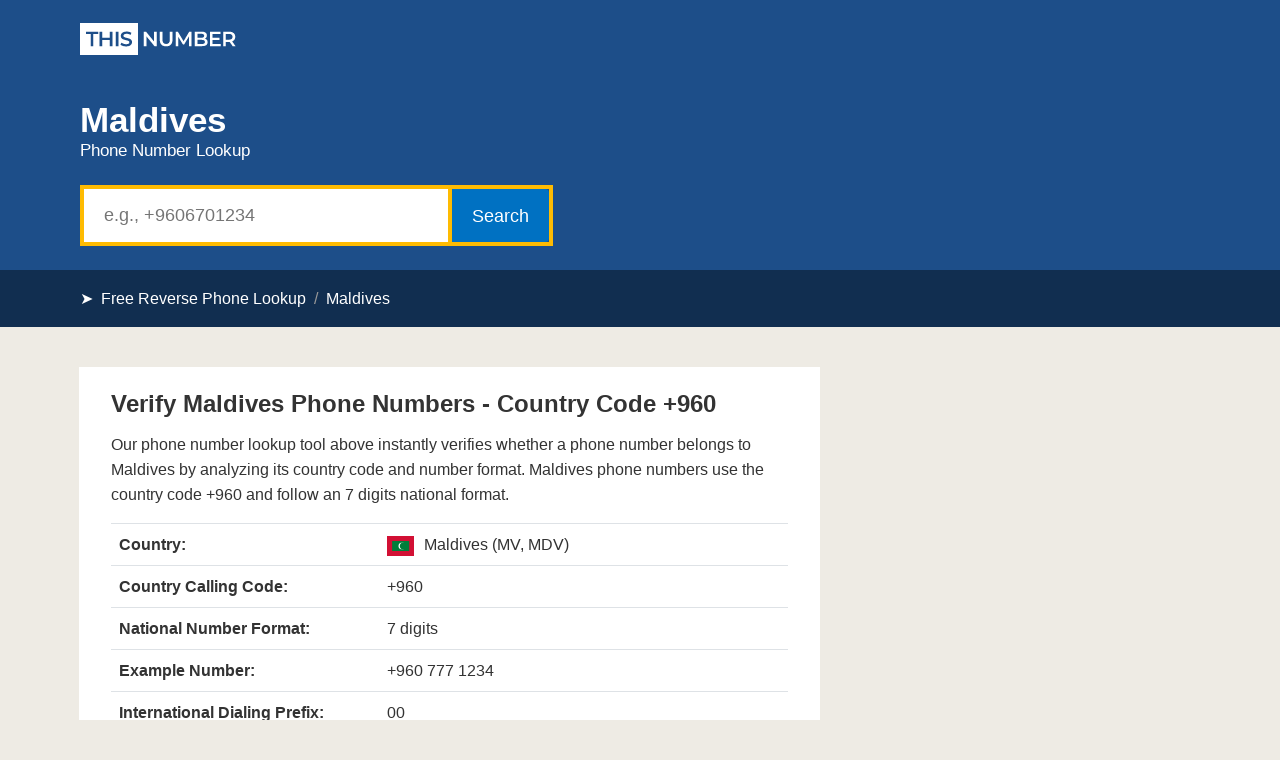

--- FILE ---
content_type: text/html; charset=UTF-8
request_url: https://www.thisnumber.com/mv
body_size: 23603
content:

<!DOCTYPE html>
<html lang="en">

<head>
    <meta charset="utf-8">
    <meta http-equiv="X-UA-Compatible" content="IE=edge">
    <meta name="viewport" content="width=device-width, initial-scale=1, shrink-to-fit=no">

    <title>Maldives Phone Number Lookup +960 - ThisNumber</title>
            <meta name="description" content="Maldives phone number lookup (local phone number directories, white and yellow pages) will help you find a phone number owner name and address.">
            <meta name="robots" content="index, follow">
    <link rel="canonical" href="https://www.thisnumber.com/mv">
	
    <meta property="og:title" content="Maldives Phone Number Lookup +960 - ThisNumber" />
            <meta property="og:description" content="Maldives phone number lookup (local phone number directories, white and yellow pages) will help you find a phone number owner name and address." />
            <meta property="og:type" content="WebSite" />
    <meta property="og:url" content="https://www.thisnumber.com/mv" />
    <meta property="og:image" content="https://www.thisnumber.com/img/thisnumber.png" />
    <meta property="og:image:alt" content="ThisNumber Logo" />
    <meta property="og:image:width" content="1200" />
    <meta property="og:image:height" content="630" />
    <meta property="twitter:title" content="Maldives Phone Number Lookup +960 - ThisNumber" />
            <meta property="twitter:description" content="Maldives phone number lookup (local phone number directories, white and yellow pages) will help you find a phone number owner name and address." />
            <meta property="twitter:card" content="summary_large_image" />
    <meta property="twitter:image:src" content="https://www.thisnumber.com/img/thisnumber.png" />

    <meta name="format-detection" content="telephone=no">
    <link rel="shortcut icon" href="https://www.thisnumber.com/img/favicon.ico">

    <link rel="stylesheet" href="/css/bootstrap.min.css">
    <link rel="stylesheet" href="/css/flag-icons.min.css" media="print" onload="this.media='all'">

	<style>/*! Bassplate | MIT License | http://github.com/basscss/bassplate */

/*! normalize.css v5.0.0 | MIT License | github.com/necolas/normalize.css */html {
  font-family: sans-serif;
  line-height: 1.15;
  -ms-text-size-adjust: 100%;
  -webkit-text-size-adjust: 100%
}

article,aside,footer,header,nav,section {
  display: block
}

figcaption,figure,main {
  display: block
}

figure {
  margin: 1em 40px
}

hr {
  box-sizing: content-box;
  height: 0;
  overflow: visible
}

pre {
  font-family: monospace,monospace;
  font-size: 1em
}

a {
  color: #0077c5;
  text-decoration: none;
  background-color: transparent;
  -webkit-text-decoration-skip: objects;
}

a:active,a:hover {
  text-decoration: underline;
}

.h0 {
  font-size: 1.8rem;
  line-height: 2rem;
  font-weight: 700;
}

.h1,h1 {
  font-size: 1.8rem;	
  line-height: 2.2rem;	
  padding: 0 0 .25rem 0;
}

h1 .small, h1 small {
    display: block;
    font-size: 17px;
    line-height: 1.8rem;
    font-weight: 500;
}

.h2,h2 {
  font-size: 24px;	
  line-height: 1.6rem;	
  padding: 0 0 0 0;
}

h2 .small, h2 small {
    display: block;
    font-size: 15px;
    line-height: 1.6em;
}

.h2-bigger {
    font-size: 26px;
    line-height: 1.5em;
}

.h3,h3 {
  font-size: 20px;	
  line-height: 1.6rem;	
  padding: 0;
}

.h4,h4 {
  font-size: 16px;
  line-height: 1.8rem
}

.h5,h5 {
  font-size: .875rem;
  line-height: 1.4
}

.h6,h6 {
  font-size: .75rem;
  line-height: 1
}

h1,h2,h3,h4,h5,h6 {
  margin: 0;
  font-weight: 700;
}

.h1,.h2,.h3,.h4,.h5,.h6 {
  margin: 0;
  font-weight: 700;
}

abbr[title] {
  border-bottom: none;
  text-decoration: underline;
  text-decoration: underline dotted
}

b,strong {
  font-weight: inherit;
  font-weight: bolder
}

code,kbd,samp {
  font-family: monospace,monospace;
  font-size: 1em
}

dfn {
  font-style: italic
}

mark {
  background-color: #ff0;
  color: #000
}

.bigger {
	font-size: 18px;
}

.medium {
  font-size: 18px;
}

small {
	font-size: 15px;
}

.small {
  font-size: 15px;
}

xsmall {
	font-size: 14px;
}

.xsmall {
  font-size: 14px;
}

sub,sup {
  font-size: 75%;
  line-height: 0;
  position: relative;
  vertical-align: baseline
}

sub {
  bottom: -.25em
}

sup {
  top: -.5em
}

audio,video {
  display: inline-block
}

audio:not([controls]) {
  display: none;
  height: 0
}

img {
  border-style: none
}

svg:not(:root) {
  overflow: hidden
}

.info-card {
  padding-right: 0px;
  padding-left: 0px;
}

button,input,optgroup,select,textarea {
  font-size: 100%;
  line-height: 1.15;
  margin: 0
}

button,input {
  overflow: visible
}

button,select {
  text-transform: none
}

.margin-lr-15 {	
  margin-left: -15px;
  margin-right: -15px;
}

.smallbutton {
    font-size: 14px;
    padding: .28rem .58rem;
    cursor: pointer;
    background-color: #ffc602;
    border: 1px solid transparent;
    box-shadow: 0 3px 1px -2px rgba(0, 0, 0, 0.2), 0 2px 2px 0 rgba(0, 0, 0, 0.14), 0 1px 5px 0 rgba(0, 0, 0, 0.12);
    border-radius: 4px;
}

.smallbutton:hover {
  background-color: #f2b54a;
}

.content-top {	
    background: #fff;	
	box-shadow: 0 2px 2px 0 rgba(0,0,50,.04);	
	padding-top: 1rem;
    padding-bottom: 1rem;
	padding-left: 1rem;
}

.content-top-gray {	
	background: #f4f1ed;	
	box-shadow: 0 2px 2px 0 rgba(0,0,50,.04);	
	padding: 1rem;
}

.content-top-blue {	
	background: #1d4e89;	
	box-shadow: 0 2px 2px 0 rgba(0,0,50,.04);	
	padding: 1rem;
	color: #fff;
}

.content-top-dark-blue {	
	background: #112e50;	
	padding: 1rem;
	color: #fff;
}

.content-white {	
	background: #fff;	
}

.btn {
    position: relative;
    display: inline-block;
    box-sizing: border-box;
    border: none;
    border-radius: 4px;
    padding: 0 14px;
    min-width: 64px;
    vertical-align: middle;
    text-align: center;
    text-overflow: ellipsis;
    color: #fff;
    background-color: #07c;
    font-size: 16px;
    line-height: 36px;
    overflow: hidden;
    outline: none;
    cursor: pointer;
    transition: box-shadow 0.2s;
	letter-spacing: 0.5px;
}

.btn:hover, .btn:focus { 
	background-color: #005999;
  color: #fff;
}

.btn-link {
  color: #0077c5;
  border-width: 0px;
}

.btn-link:hover, .btn-link:focus {
  text-decoration: underline;
  cursor: pointer;
  color: #0077c5;
}


.btn-light {	
    color: #333;
    background: #dee2e6;
}
	
.btn-light:hover, .btn-light:focus { 	
    color: #fff;
    background-color: #1d4e89;
}

.btn-number {	
	background-color: #f2f2f2;
  color: #0077c5;
  border-radius: 20px;
}

.btn-search {	
	background-color: #ffc602;	
	color: #333;	
}

.btn-search:before {	
	content: 'Search Records';
  display: block;
  letter-spacing: 0;
}

.btn-view {
  color: #fff;
  background-color: #0071c2;
}

.btn-view:hover {
  color: #fff;
  background-color: #0073bf;
}

.btn-view:focus, .btn-view.focus {
  box-shadow: 0 0 0 0.2rem rgba(38, 143, 255, 0.5);
}

.btn-view:before {	
	content: 'View Results';
  display: block;
  letter-spacing: 0;
}

.block {
  display: block
}

.btn-update {	
    border: none;
    cursor: pointer;
	color: #0077c5;
    text-decoration: none;
    background-color: transparent;
	font-size: 15px;
}

.btn-update-icon {	
    margin-bottom: -3px;
    margin-right: 2px;
}
	
.btn-search:hover, .btn-search:focus { 	
	background-color: #f2b54a;	
}
	
.btn-report {	
	font-size: 14px;	
    padding: .2rem .4rem;	
    cursor: pointer;	
    border: 0px solid transparent;	
    color: #888;	
	background-color: #f2f2f2;	
}	

.btn-report:hover, .btn-report:focus { 	
	color: #212529;	
    background-color: #e5e5e5;	
    border-color: #dae0e5;	
}

.btn-big {
    color: #fff;
    background-color: #0a66c2;
    height: 52px;
    width: 100%;
    font-size: 18px;
}

@media (prefers-reduced-motion: reduce) {
  .btn {
    transition: none;
  }
}

.btn:hover {
  text-decoration: none;
}

.btn:focus, .btn.focus {
  outline: 0;
  box-shadow: 0 0 0 0.2rem rgba(0, 123, 255, 0.25);
}

.btn-primary {
  color: #fff;
  background-color: #0071c2;
  padding: 4px 14px;
}

.btn-primary:hover {
  color: #fff;
  background-color: #005999;
}

.btn-primary:focus, .btn-primary.focus {
  box-shadow: 0 0 0 0.2rem rgba(38, 143, 255, 0.5);
}

[type=reset],[type=submit],button,html [type=button] {
  -webkit-appearance: button
}

[type=button]::-moz-focus-inner,[type=reset]::-moz-focus-inner,[type=submit]::-moz-focus-inner,button::-moz-focus-inner {
  border-style: none;
  padding: 0
}

[type=button]:-moz-focusring,[type=reset]:-moz-focusring,[type=submit]:-moz-focusring,button:-moz-focusring {
  outline: 1px dotted ButtonText
}

fieldset {
  border: 1px solid silver;
  margin: 0 2px;
  padding: .35em .625em .75em
}

legend {
  box-sizing: border-box;
  color: inherit;
  display: table;
  max-width: 100%;
  padding: 0;
  white-space: normal
}

progress {
  display: inline-block;
  vertical-align: baseline
}

textarea {
  overflow: auto
}

[type=checkbox],[type=radio] {
  box-sizing: border-box;
  padding: 0
}

[type=number]::-webkit-inner-spin-button,[type=number]::-webkit-outer-spin-button {
  height: auto
}

[type=search] {
  -webkit-appearance: textfield;
  outline-offset: -2px
}

[type=search]::-webkit-search-cancel-button,[type=search]::-webkit-search-decoration {
  -webkit-appearance: none
}

::-webkit-file-upload-button {
  -webkit-appearance: button;
  font: inherit
}

details,menu {
  display: block
}

summary {
  display: list-item
}

canvas {
  display: inline-block
}

[hidden],template {
  display: none
}

p {
  margin: 1rem 0 0 0;
}

.font-family-inherit {
  font-family: inherit
}

.font-size-inherit {
  font-size: inherit
}

.text-decoration-none {
  text-decoration: none
}

.bold {
  font-weight: 700;
  font-weight: 600
}

.regular {
  font-weight: 400
}

.italic {
  font-style: italic
}

.caps {
  text-transform: uppercase;
  letter-spacing: 0
}

.left-align {
  text-align: left
}

.center {
  text-align: center
}

.right-align {
  text-align: right
}

.justify {
  text-align: justify
}

.nowrap {
  white-space: nowrap
}

.break-word {
  word-wrap: break-word
}

.line-height-1 {
  line-height: 1
}

.line-height-2 {
  line-height: 1.4
}

.line-height-3 {
  line-height: 1.6
}

.line-height-4 {
  line-height: 2
}

.list-style-none {
  list-style: none
}

.underline {
  text-decoration: underline
}

.truncate {
  max-width: 100%;
  overflow: hidden;
  text-overflow: ellipsis;
  white-space: nowrap
}

.list-reset {
  list-style: none;
  padding-left: 0
}

.inline {
  display: inline
}

.block {
  display: block
}

.inline-block {
  display: inline-block
}

table {
  border-collapse: collapse;
  max-width: 100%;
}

table th::before {
	content: attr(data-label);
	font-weight: bold;
}

table td::before {
	content: attr(data-label);
}

.table {
  width: 100%;
  margin-top: 1rem;
  font-size: 15px;
}

.table-fixed {
table-layout: fixed;
}

.table-cell {
  display: table-cell
}

.table thead th {
    vertical-align: bottom;
    border-bottom: 2px solid #dee2e6;
	border-top: 1px solid #dee2e6;
}

.table td {
    padding: .5rem;
    vertical-align: top;
    border-top: 1px solid #dee2e6;
	border-bottom: 1px solid #dee2e6;
}

.table th {
    padding: .5rem;
    vertical-align: top;
	border-bottom: 1px solid #dee2e6;
}

th {
    text-align: inherit;
}

.card {
    position: relative;
    display: -webkit-box;
    display: -ms-flexbox;
    display: flex;
    -webkit-box-orient: vertical;
    -webkit-box-direction: normal;
    -ms-flex-direction: column;
    flex-direction: column;
    min-width: 0;
    word-wrap: break-word;
    background-color: #fff;
    background-clip: border-box;
    border: 0px solid rgba(0,0,0,.125);
    border-radius: 0rem;
}

.card-header {
    margin-bottom: 0;
    background-color: #fff;
    border-bottom: 1px solid rgba(0,0,0,.125);
	padding: 1rem 1.5rem;
}

.card-header:first-child {	
    border-radius: 0;	
}

.card-body {	
    -webkit-box-flex: 1;	
    -ms-flex: 1 1 auto;	
    flex: 1 1 auto;	
    padding: 1rem 1rem;	
}

.card-text {
    padding: 0.3rem 0rem;
}

.badge {
    display: inline-block;
    padding: .3em .4em;
    font-size: 90%;
    font-weight: 500;
    line-height: 1;
    text-align: center;
    white-space: nowrap;
    vertical-align: baseline;
    border-radius: .25rem;
}

.badge-success {	
    background: #00b67a;	
    position: relative;	
    color: #fff;	
}	

.badge-danger {	
    background: #ff3722;	
    position: relative;	
    color: #fff;	
}	

.badge-success-count {	
    background: #00b67a;	
    position: relative;	
    top: -17px;	
    left: -10px;	
    color: #fff;	
    border-radius: 1rem;	
    font-size: 75%;	
    padding: .2em .5em .3em .4em;	
}	

.badge-danger-count {	
    background: #ff3722;	
    position: relative;	
    top: -17px;	
    left: -10px;	
    color: #fff;	
    border-radius: 1rem;	
    font-size: 75%;	
    padding: .2em .5em .3em .4em;	
}

.form-control {
    display: block;
    width: 100%;
    padding: .375rem .75rem;
    font-size: 1rem;
    line-height: 1.5;
    color: #495057;
    background-color: #fff;
    background-clip: padding-box;
    border: 1px solid #ced4da;
    border-radius: .25rem;
    transition: border-color .15s ease-in-out,box-shadow .15s ease-in-out;
}

select.form-control:not([size]):not([multiple]) {
    height: calc(2.25rem + 2px);
}

.comments-form {
    border: 1px solid #ced4da;
    font-size: 0.9rem;
}

.comment {	
	border-left: 4px solid #0077c5;
    margin: .5rem 0rem 1rem 0rem;
    background-color: #f2f2f2;
    border-radius: 4px;
    padding: 1.25rem 0rem 1.25rem 1.25rem;
    display: block;
}

.info-found {	
	  border-left: 4px solid #0077c5;
    margin: .5rem 0rem 1rem 0rem;
    background-color: #f2f2f2;
    border-radius: 4px;
    padding: 1.25rem 0rem 1.25rem 1.25rem;
    display: block;
}

.breadcrumb {
	margin: 0px;
    display: flex;
    list-style: none;
	  background-color: #EEEBE4;	
    padding: .5rem 1rem .0rem 1rem;
}

.breadsep {
    font-size: 0.7rem;
}

.overflow-hidden {
  overflow: hidden
}

.overflow-scroll {
  overflow: scroll
}

.overflow-auto {
  overflow: auto
}

.clearfix:after,.clearfix:before {
  content: " ";
  display: table
}

.clearfix:after {
  clear: both
}

.left {
  float: left
}

.right {
  float: right
}

.fit {
  max-width: 100%
}

.max-width-1 {
  max-width: 40rem
}

.max-width-2 {
  max-width: 52rem
}

.max-width-3 {
  max-width: 72rem
}

.max-width-4 {
  max-width: 88rem
}

.border-box {
  box-sizing: border-box
}

.align-baseline {
  vertical-align: baseline
}

.align-top {
  vertical-align: top
}

.align-middle {
  vertical-align: middle
}

.align-bottom {
  vertical-align: bottom
}

.m0 {
  margin: 0
}

.mt0 {
  margin-top: 0
}

.mt025 {
  margin-top: .25rem;
}

.mt05 {
  margin-top: .5rem
}

.mt075 {
  margin-top: .75rem;
}

.mt-075 {
  margin-top: -.75rem;
}

.mt-2 {
  margin-top: -2rem !important;
}

.mr0 {
  margin-right: 0
}

.mb0 {
  margin-bottom: 0
}

.mb025 {
  margin-bottom: 0.25rem
}

.mb05 {
  margin-bottom: .5rem
}

.ml0,.mx0 {
  margin-left: 0
}

.mx0 {
  margin-right: 0
}

.my0 {
  margin-top: 0;
  margin-bottom: 0
}

.m1 {
  margin: 1rem
}

.mt1 {
  margin-top: 1rem
}

.mt125 {
  margin-top: 1.25rem
}

.mr05 {
  margin-right: .5rem
}

.mr1 {
  margin-right: 1rem
}

.mb1 {
  margin-bottom: 1rem
}

.ml1,.mx1 {
  margin-left: 1rem
}

.mx1 {
  margin-right: 1rem
}

.my1 {
  margin-top: 1rem;
  margin-bottom: 1rem
}

.m2 {
  margin: 1.5rem
}

.mt2 {
  margin-top: 2rem
}

.mr2 {
  margin-right: 1.5rem
}

.mb2 {
  margin-bottom: 1.5rem
}

.ml2,.mx2 {
  margin-left: 1.5rem
}

.mx2 {
  margin-right: 1.5rem
}

.my2 {
  margin-top: 1.5rem;
  margin-bottom: 1.5rem
}

.m3 {
  margin: 3rem
}

.mt3 {
  margin-top: 3rem
}

.mr3 {
  margin-right: 3rem
}

.mb3 {
  margin-bottom: 3rem
}

.ml3,.mx3 {
  margin-left: 3rem
}

.mx3 {
  margin-right: 3rem
}

.my3 {
  margin-top: 3rem;
  margin-bottom: 3rem
}

.m4 {
  margin: 4rem
}

.mt4 {
  margin-top: 4rem
}

.mr4 {
  margin-right: 4rem
}

.mb4 {
  margin-bottom: 4rem
}

.ml4,.mx4 {
  margin-left: 4rem
}

.mx4 {
  margin-right: 4rem
}

.my4 {
  margin-top: 4rem;
  margin-bottom: 4rem
}

.mxn1 {
  margin-left: calc(1rem * -1);
  margin-right: calc(1rem * -1)
}

.mxn2 {
  margin-left: calc(1.5rem * -1);
  margin-right: calc(1.5rem * -1)
}

.mxn3 {
  margin-left: calc(3rem * -1);
  margin-right: calc(3rem * -1)
}

.mxn4 {
  margin-left: calc(4rem * -1);
  margin-right: calc(4rem * -1)
}

.m-auto {
  margin: auto
}

.mt-auto {
  margin-top: auto
}

.mr-auto {
  margin-right: auto
}

.mb-075 {
  margin-bottom: -0.75rem;
}

.mb-auto {
  margin-bottom: auto
}

.ml-auto,.mx-auto {
  margin-left: auto
}

.mx-auto {
  margin-right: auto
}

.my-auto {
  margin-top: auto;
  margin-bottom: auto
}

.p0 {
  padding: 0
}

.pt0 {
  padding-top: 0
}

.pt05 {
  padding-top: 0.5rem
}

.pb05 {
  padding-bottom: 0.5rem
}

.pr0 {
  padding-right: 0
}

.pr10 {
  padding-right: 10px;
}

.pb0 {
  padding-bottom: 0
}

.pl0,.px0 {
  padding-left: 0
}

.px0 {
  padding-right: 0
}

.py0 {
  padding-top: 0;
  padding-bottom: 0
}

.p1 {
  padding: 1rem
}

.pt1 {
  padding-top: 1rem
}

.pr1 {
  padding-right: 1rem
}

.pb1 {
  padding-bottom: 1rem
}

.pl1 {
  padding-left: 1rem
}

.py1 {
  padding-top: 1rem;
  padding-bottom: 1rem
}

.px1 {
  padding-left: 1rem;
  padding-right: 1rem
}

.px05 {
  padding-left: .5rem;
  padding-right: .5rem
}

.px025 {
  padding-left: .25rem;
  padding-right: .25rem
}

.p2 {
  padding: 1.5rem
}

.pt2 {
  padding-top: 1.5rem
}

.pr2 {
  padding-right: 1.5rem
}

.pb2 {
  padding-bottom: 1.5rem
}

.pl2 {
  padding-left: 1.5rem
}

.pl025 {
  padding-left: 0.25rem
}

.py2 {
  padding-top: 1.5rem;
  padding-bottom: 1.5rem
}

.px2 {
  padding-left: 1.5rem;
  padding-right: 1.5rem
}

.p3 {
  padding: 3rem
}

.pt3 {
  padding-top: 3rem
}

.pr3 {
  padding-right: 3rem
}

.pr025 {
  padding-right: 0.25rem
}

.pb3 {
  padding-bottom: 3rem
}

.pl3 {
  padding-left: 3rem
}

.py3 {
  padding-top: 3rem;
  padding-bottom: 3rem
}

.px3 {
  padding-left: 3rem;
  padding-right: 3rem
}

.p4 {
  padding: 4rem
}

.pt4 {
  padding-top: 4rem
}

.pr4 {
  padding-right: 4rem
}

.pb4 {
  padding-bottom: 4rem
}

.pl4 {
  padding-left: 4rem
}

.py4 {
  padding-top: 4rem;
  padding-bottom: 4rem
}

.px4 {
  padding-left: 4rem;
  padding-right: 4rem
}

.col {
  float: left
}

.col,.col-right {
  box-sizing: border-box
}

.col-right {
  float: right
}

.col-1 {
  width: 8.33333%
}

.col-2 {
  width: 16.66667%
}

.col-3 {
  width: 25%
}

.col-4 {
  width: 33.33333%
}

.col-5 {
  width: 41.66667%
}

.col-6 {
  width: 50%
}

.col-7 {
  width: 58.33333%
}

.col-8 {
  width: 66.66667%
}

.col-9 {
  width: 75%
}

.col-10 {
  width: 83.33333%
}

.col-11 {
  width: 91.66667%
}

.col-12 {
  width: 100%
}

@media (min-width:40.06rem) {
  .h1, h1 {
    font-size: 2.2rem;
  }
  
  .sm-col {
    float: left;
    box-sizing: border-box
  }

  .sm-col-right {
    float: right;
    box-sizing: border-box
  }

  .sm-col-1 {
    width: 8.33333%
  }

  .sm-col-2 {
    width: 16.66667%
  }

  .sm-col-3 {
    width: 25%
  }

  .sm-col-4 {
    width: 33.33333%
  }

  .sm-col-5 {
    width: 41.66667%
  }

  .sm-col-6 {
    width: 50%
  }

  .sm-col-7 {
    width: 58.33333%
  }

  .sm-col-8 {
    width: 66.66667%
  }

  .sm-col-9 {
    width: 75%
  }

  .sm-col-10 {
    width: 83.33333%
  }

  .sm-col-11 {
    width: 91.66667%
  }

  .sm-col-12 {
    width: 100%
  }
}

@media (min-width:52.06rem) {
  .md-col {
    float: left;
    box-sizing: border-box
  }

  .md-col-right {
    float: right;
    box-sizing: border-box
  }

  .md-col-1 {
    width: 8.33333%
  }

  .md-col-2 {
    width: 16.66667%
  }

  .md-col-3 {
    width: 25%
  }

  .md-col-4 {
    width: 33.33333%
  }

  .md-col-5 {
    width: 41.66667%
  }

  .md-col-6 {
    width: 50%
  }

  .md-col-7 {
    width: 58.33333%
  }

  .md-col-8 {
    width: 66.66667%
  }

  .md-col-9 {
    width: 75%
  }

  .md-col-10 {
    width: 83.33333%
  }

  .md-col-11 {
    width: 91.66667%
  }

  .md-col-12 {
    width: 100%
  }
  
  .md-center {
  text-align: center
}

}

@media (min-width:72.06rem) {
  .lg-mt-3 {
  margin-top: -3rem !important;
  }
  
  .lg-col {
    float: left;
    box-sizing: border-box
  }

  .lg-pr05 {
        padding-right: .5rem;
  }
  
  .lg-col-right {
    float: right;
    box-sizing: border-box
  }

  .lg-col-1 {
    width: 8.33333%
  }

  .lg-col-2 {
    width: 16.66667%
  }

  .lg-col-3 {
    width: 25%
  }

  .lg-col-4 {
    width: 33.33333%
  }

  .lg-col-5 {
    width: 41.66667%
  }

  .lg-col-6 {
    width: 50%
  }

  .lg-col-7 {
    width: 58.33333%
  }

  .lg-col-8 {
    width: 66.66667%
  }

  .lg-col-9 {
    width: 75%
  }

  .lg-col-10 {
    width: 83.33333%
  }

  .lg-col-11 {
    width: 91.66667%
  }

  .lg-col-12 {
    width: 100%
  } 

  .lg-mt0{
    margin-top: 0px;
  } 
  
  .card-body {	
    padding: 1.5rem 2rem;	
  }
  
  .content {	
	padding-left: 1rem;
  }  
  
  .card {
    margin-top: 1rem;
  }
  
  .content-top {	
    background: #fff;	
	box-shadow: 0 2px 2px 0 rgba(0,0,50,.04);	
	padding-top: 1.5rem;
    padding-bottom: 1rem;
  }

  .content-top-blue {	
    background: #1d4e89;	
	box-shadow: 0 2px 2px 0 rgba(0,0,50,.04);	
	padding-top: 1.5rem;
    padding-bottom: 1.5rem;
	color: #fff;
  }  
  
  .lg-px1 {		
	padding-left: 1rem;
    padding-right: 1rem;
  }
  
}

.flex {
  display: -ms-flexbox;
  display: flex
}

@media (min-width:40.06rem) {
  .sm-flex {
    display: -ms-flexbox;
    display: flex
  }
}

@media (min-width:52.06rem) {
  .md-flex {
    display: -ms-flexbox;
    display: flex
  }
}

@media (min-width:72.06rem) {
  .lg-flex {
    display: -ms-flexbox;
    display: flex
  }
}

.flex-column {
  -ms-flex-direction: column;
  flex-direction: column
}

.flex-wrap {
  -ms-flex-wrap: wrap;
  flex-wrap: wrap
}

.items-start {
  -ms-flex-align: start;
  align-items: flex-start
}

.items-end {
  -ms-flex-align: end;
  align-items: flex-end
}

.items-center {
  -ms-flex-align: center;
  align-items: center
}

.items-baseline {
  -ms-flex-align: baseline;
  align-items: baseline
}

.items-stretch {
  -ms-flex-align: stretch;
  align-items: stretch
}

.self-start {
  -ms-flex-item-align: start;
  align-self: flex-start
}

.self-end {
  -ms-flex-item-align: end;
  align-self: flex-end
}

.self-center {
  -ms-flex-item-align: center;
  -ms-grid-row-align: center;
  align-self: center
}

.self-baseline {
  -ms-flex-item-align: baseline;
  align-self: baseline
}

.self-stretch {
  -ms-flex-item-align: stretch;
  -ms-grid-row-align: stretch;
  align-self: stretch
}

.justify-start {
  -ms-flex-pack: start;
  justify-content: flex-start
}

.justify-end {
  -ms-flex-pack: end;
  justify-content: flex-end
}

.justify-center {
  -ms-flex-pack: center;
  justify-content: center
}

.justify-between {
  -ms-flex-pack: justify;
  justify-content: space-between
}

.justify-around {
  -ms-flex-pack: distribute;
  justify-content: space-around
}

.justify-evenly {
  -ms-flex-pack: space-evenly;
  justify-content: space-evenly
}

.content-start {
  -ms-flex-line-pack: start;
  align-content: flex-start
}

.content-end {
  -ms-flex-line-pack: end;
  align-content: flex-end
}

.content-center {
  -ms-flex-line-pack: center;
  align-content: center
}

.content-between {
  -ms-flex-line-pack: justify;
  align-content: space-between
}

.content-around {
  -ms-flex-line-pack: distribute;
  align-content: space-around
}

.content-stretch {
  -ms-flex-line-pack: stretch;
  align-content: stretch
}

.flex-auto {
  -ms-flex: 1 1 auto;
  flex: 1 1 auto;
  min-width: 0;
  min-height: 0
}

.flex-none {
  -ms-flex: none;
  flex: none
}

.order-0 {
  -ms-flex-order: 0;
  order: 0
}

.order-1 {
  -ms-flex-order: 1;
  order: 1
}

.order-2 {
  -ms-flex-order: 2;
  order: 2
}

.order-3 {
  -ms-flex-order: 3;
  order: 3
}

.order-last {
  -ms-flex-order: 99999;
  order: 99999
}

.relative {
  position: relative
}

.absolute {
  position: absolute
}

.fixed {
  position: fixed
}

.top-0 {
  top: 0
}

.right-0 {
  right: 0
}

.bottom-0 {
  bottom: 0
}

.left-0 {
  left: 0
}

.z1 {
  z-index: 1
}

.z2 {
  z-index: 2
}

.z3 {
  z-index: 3
}

.z4 {
  z-index: 4
}

.border {
  border-style: solid;
  border-width: 1px
}

.border-top {
  border-top-style: solid;
  border-top-width: 1px
}

.border-right {
  border-right-style: solid;
  border-right-width: 1px
}

.border-bottom {
  border-bottom-style: solid;
  border-bottom-width: 1px
}

.border-left {
  border-left-style: solid;
  border-left-width: 1px
}

.border-none {
  border: 0
}

.rounded {
  border-radius: 10px !important;
}

.circle {
  border-radius: 50%
}

.rounded-top {
  border-radius: 4px 4px 0 0
}

.rounded-right {
  border-radius: 0 4px 4px 0
}

.rounded-bottom {
  border-radius: 0 0 4px 4px
}

.rounded-left {
  border-radius: 4px 0 0 4px
}

.not-rounded {
  border-radius: 0
}

.hide {
  position: absolute;
  height: 1px;
  width: 1px;
  overflow: hidden;
  clip: rect(1px,1px,1px,1px)
}

@media (max-width:40rem) {
  .xs-hide {
    display: none
  }
}

@media (min-width:40.06rem) and (max-width:52rem) {
  .sm-hide {
    display: none
  }
}

@media (min-width:52.06rem) and (max-width:72rem) {
  .md-hide {
    display: none
  }
}

@media (min-width:72.06rem) {
  .lg-hide {
    display: none
  }
}

.display-none {
  display: none
}

.font1 {
  font-size: 1rem;
}

* {
  box-sizing: border-box
}

body {
  margin: 0;
  color: #333;
  background: #EEEBE4;
  font-family: "Helvetica Neue", Helvetica, "Open Sans", Arial, sans-serif;
  font-size: 16px;
  line-height: 1.9rem;
  min-width: 100%;
  overflow-x: hidden;
  -webkit-font-smoothing: antialiased
}

main {
  max-width: 100%;
  margin: 0 auto
}

.ampstart-accent {
  color: #003f93
}

#content:target {
  margin-top: calc(0px - 3.5rem);
  padding-top: 3.5rem
}

.ampstart-title-lg {
  font-size: 2rem;
  line-height: 3.5rem;
  letter-spacing: .06rem
}

.ampstart-title-md {
  font-size: 1.5rem;
  line-height: 2.5rem;
  letter-spacing: .06rem
}

.ampstart-title-sm {
  font-size: 1.25rem;
  line-height: 2;
  letter-spacing: .06rem
}

.ampstart-subtitle,body {
  line-height: 1.6;
  letter-spacing: normal
}

.ampstart-subtitle {
  color: #003f93;
  font-size: 1rem
}

.ampstart-byline,.ampstart-caption,.ampstart-hint,.ampstart-label {
  font-size: .875rem;
  color: #4f4f4f;
  line-height: 1.4;
  letter-spacing: .06rem
}

.ampstart-label {
  text-transform: uppercase
}

.ampstart-footer,.ampstart-small-text {
  font-size: .75rem;
  line-height: 1;
  letter-spacing: .06rem
}

.ampstart-card {
  box-shadow: 0 1px 1px 0 rgba(0,0,0,.14),0 1px 1px -1px rgba(0,0,0,.14),0 1px 5px 0 rgba(0,0,0,.12)
}

.ampstart-btn {
  font-family: inherit;
  font-weight: inherit;
  font-size: 1rem;
  line-height: 1.4;
  padding: .7em .8em;
  text-decoration: none;
  white-space: nowrap;
  word-wrap: normal;
  vertical-align: middle;
  cursor: pointer;
  background-color: #323a43;
  color: #fff;
  border: 1px solid #fff
}

.ampstart-btn:visited {
  color: #fff
}

.ampstart-btn-secondary {
  background-color: #fff;
  color: #000;
  border: 1px solid #000
}

.ampstart-btn-secondary:visited {
  color: #000
}

.ampstart-btn:active .ampstart-btn:focus {
  opacity: .8
}

.ampstart-btn[disabled],.ampstart-btn[disabled]:active,.ampstart-btn[disabled]:focus,.ampstart-btn[disabled]:hover {
  opacity: .5;
  outline: 0;
  cursor: default
}

.ampstart-dropcap:first-letter {
  color: #000;
  font-size: 2rem;
  font-weight: 600;
  float: left;
  overflow: hidden;
  line-height: 2rem;
  margin-left: 0;
  margin-right: .5rem
}

.ampstart-initialcap {
  padding-top: 1.5rem;
  margin-top: 3rem
}

.padding-top-05  {
padding-top: .5rem;
}

.ampstart-initialcap:first-letter {
  color: #000;
  font-size: 2rem;
  font-weight: 600;
  margin-left: -2px
}

.ampstart-pullquote {
  border: none;
  border-left: 4px solid #323a43;
  font-size: 1.25rem;
  padding-left: 3rem
}

@media (min-width:40.06rem) {
  .sm-p0 {
    padding: 0
  }

  .sm-pt0 {
    padding-top: 0
  }

  .sm-pr0 {
    padding-right: 0
  }

  .sm-pb0 {
    padding-bottom: 0
  }

  .sm-pl0,.sm-px0 {
    padding-left: 0
  }

  .sm-px0 {
    padding-right: 0
  }

  .sm-py0 {
    padding-top: 0;
    padding-bottom: 0
  }

  .sm-p1 {
    padding: 1rem
  }

  .sm-pt1 {
    padding-top: 1rem
  }

  .sm-pr1 {
    padding-right: 1rem
  }

  .sm-pb1 {
    padding-bottom: 1rem
  }

  .sm-pl1,.sm-px1 {
    padding-left: 1rem
  }

  .sm-px1 {
    padding-left: 1rem;
    padding-right: 1rem
  }

  .sm-py1 {
    padding-top: 1rem;
    padding-bottom: 1rem
  }

  .sm-p2 {
    padding: 1.5rem
  }

  .sm-pt2 {
    padding-top: 1.5rem
  }

  .sm-pr2 {
    padding-right: 1.5rem
  }

  .sm-pb2 {
    padding-bottom: 1.5rem
  }

  .sm-pl2,.sm-px2 {
    padding-left: 1.5rem
  }

  .sm-px2 {
    padding-right: 1.5rem
  }

  .sm-py2 {
    padding-top: 1.5rem;
    padding-bottom: 1.5rem
  }

  .sm-p3 {
    padding: 3rem
  }

  .sm-pt3 {
    padding-top: 3rem
  }

  .sm-pr3 {
    padding-right: 3rem
  }

  .sm-pb3 {
    padding-bottom: 3rem
  }

  .sm-pl3,.sm-px3 {
    padding-left: 3rem
  }

  .sm-px3 {
    padding-right: 3rem
  }

  .sm-py3 {
    padding-top: 3rem;
    padding-bottom: 3rem
  }

  .sm-p4 {
    padding: 4rem
  }

  .sm-pt4 {
    padding-top: 4rem
  }

  .sm-pr4 {
    padding-right: 4rem
  }

  .sm-pb4 {
    padding-bottom: 4rem
  }

  .sm-pl4,.sm-px4 {
    padding-left: 4rem
  }

  .sm-px4 {
    padding-right: 4rem
  }

  .sm-py4 {
    padding-top: 4rem;
    padding-bottom: 4rem
  }
}

@media (min-width:52.06rem) {
  .md-p0 {
    padding: 0
  }
  
  .mobile-break { 
	display: none; 
  }

  .md-pt0 {
    padding-top: 0
  }

  .md-pr0 {
    padding-right: 0
  }

  .md-pb0 {
    padding-bottom: 0
  }

  .md-pl0,.md-px0 {
    padding-left: 0
  }
  
  .md-pl125 {
    padding-left: 1.25rem
  }

  .md-px0 {
    padding-right: 0
  }

  .md-py0 {
    padding-top: 0;
    padding-bottom: 0
  }

  .md-p1 {
    padding: 0.75rem
  }

  .md-pt1 {
    padding-top: 0.75rem
  }

  .md-pr1 {
    padding-right: 0.75rem
  }

  .md-pb1 {
    padding-bottom: 0.75rem
  }

  .md-pl1,.md-px1 {
    padding-left: 0.75rem
  }

  .md-px1 {
    padding-right: 0.75rem
  }

  .md-py1 {
    padding-top: 0.75rem;
    padding-bottom: 0.75rem
  }

  .md-p2 {
    padding: 1.75rem
  }

  .md-pt2 {
    padding-top: 1.5rem
  }

  .md-pr2 {
    padding-right: 1.75rem
  }

  .md-pb2 {
    padding-bottom: 1.75rem
  }

  .md-pl2,.md-px2 {
    padding-left: 1.75rem
  }

  .md-px2 {
    padding-right: 1.75rem
  }

  .md-py2 {
    padding-top: 1.25rem;
    padding-bottom: 1.25rem
  }

  .md-my2 {
    margin-top: 1.25rem;
    margin-bottom: 1.25rem
  }  

  .md-p3 {
    padding: 3rem
  }

  .md-pt3 {
    padding-top: 3rem
  }

  .md-pr3 {
    padding-right: 3rem
  }

  .md-pb3 {
    padding-bottom: 3rem
  }

  .md-pl3,.md-px3 {
    padding-left: 3rem
  }

  .md-px3 {
    padding-right: 3rem
  }

  .md-py3 {
    padding-top: 3rem;
    padding-bottom: 3rem
  }

  .md-p4 {
    padding: 4rem
  }

  .md-pt4 {
    padding-top: 4rem
  }

  .md-pr4 {
    padding-right: 4rem
  }

  .md-pb4 {
    padding-bottom: 4rem
  }

  .md-pl4,.md-px4 {
    padding-left: 4rem
  }

  .md-px4 {
    padding-right: 4rem
  }

  .md-py4 {
    padding-top: 4rem;
    padding-bottom: 4rem
  }
}

@media (min-width:72.06rem) {
  .lg-rounded {
  border-radius: 10px !important;
  }

  .lg-p0 {
    padding: 0
  }

  .lg-pt0 {
    padding-top: 0
  }

  .lg-pr0 {
    padding-right: 0
  }

  .lg-pb0 {
    padding-bottom: 0
  }

  .lg-pl0,.lg-px0 {
    padding-left: 0
  }

  .lg-px0 {
    padding-right: 0
  }

  .lg-py0 {
    padding-top: 0;
    padding-bottom: 0
  }

  .lg-p1 {
    padding: 1rem
  }

  .lg-pt1 {
    padding-top: 1rem
  }

  .lg-pr1 {
    padding-right: 1rem
  }

  .lg-pb1 {
    padding-bottom: 1rem
  }

  .lg-pl1,.lg-px1 {
    padding-left: 1rem
  }

  .lg-px1 {
    padding-right: 1rem
  }

  .lg-py1 {
    padding-top: 1rem;
    padding-bottom: 1rem
  }

  .lg-p2 {
    padding: 1.5rem
  }

  .lg-pt2 {
    padding-top: 1.5rem
  }

  .lg-pr2 {
    padding-right: 1.5rem
  }

  .lg-pb2 {
    padding-bottom: 1.5rem
  }

  .lg-pl2,.lg-px2 {
    padding-left: 1.5rem
  }

  .lg-px2 {
    padding-right: 1.5rem
  }

  .lg-py2 {
    padding-top: 1.5rem;
    padding-bottom: 1.5rem
  }

  .lg-p3 {
    padding: 3rem
  }

  .lg-pt3 {
    padding-top: 3rem
  }

  .lg-pr3 {
    padding-right: 3rem
  }

  .lg-pb3 {
    padding-bottom: 3rem
  }

  .lg-pl3,.lg-px3 {
    padding-left: 3rem
  }

  .lg-px3 {
    padding-right: 3rem
  }

  .lg-py3 {
    padding-top: 3rem;
    padding-bottom: 3rem
  }

  .lg-p4 {
    padding: 4rem
  }

  .lg-pt4 {
    padding-top: 4rem
  }

  .lg-pr4 {
    padding-right: 4rem
  }

  .lg-pb4 {
    padding-bottom: 4rem
  }

  .lg-pl4,.lg-px4 {
    padding-left: 4rem
  }

  .lg-px4 {
    padding-right: 4rem
  }

  .lg-py4 {
    padding-top: 4rem;
    padding-bottom: 4rem
  }
}

.travel-flip {
  transition: transform .1s;
  transform: rotate(0)
}

.travel-flip-flipped {
  transform: rotate(180deg)
}

@keyframes a {
  0% {
    opacity: 0;
    transform: translateY(2rem)
  }

  to {
    opacity: 1;
    transform: none
  }
}

@keyframes b {
  0% {
    opacity: 0
  }

  to {
    opacity: 1
  }
}

.travel-object-cover,.travel-object-cover>img {
  -o-object-fit: cover;
  object-fit: cover
}

amp-img.rounded img {
  border-radius: 4px
}

amp-img.circle img {
  border-radius: 50%
}

.travel-no-focus:focus {
  outline: none
}

.travel-type-active,.travel-type-active:visited {
  color: #fd68ae
}

.travel-type-artistic,.travel-type-artistic:visited {
  color: #32dada
}

.travel-type-drinks,.travel-type-drinks:visited {
  color: #4e93f8
}

.travel-type-fashion,.travel-type-fashion:visited {
  color: #f1c363
}

.travel-type-food,.travel-type-food:visited {
  color: #aa5efd
}

.travel-type-music,.travel-type-music:visited {
  color: #ec8936
}

.travel-type-nature,.travel-type-nature:visited {
  color: #14b52a
}

.travel-type-nightlife,.travel-type-nightlife:visited {
  color: #e83a3a
}

.travel-type-tours,.travel-type-tours:visited {
  color: #0ece9e
}

.travel-type-water,.travel-type-water:visited {
  color: #3abee8
}

.travel-overflow-container {
  display: inline-block;
  min-width: 100vw;
  padding-left: calc((100vw - 72rem) / 2);
  padding-right: calc((100vw - 72rem) / 2)
}

.travel-link,.travel-link:visited {
  color: #0288d1;
  text-decoration: none;
  font-family: inherit;
  transition: color .15s ease-in
}

.travel-link:hover {
  color: #b99aef
}

.travel-link:focus {
  outline: none;
}

.travel-link.gray,.travel-link.gray:visited {
  color: #8f98a3
}

.travel-link.gray:hover {
  color: #b4b4b4
}

.travel-pill {
  border-radius: 1em;
  padding: 2px 8px;
  color: #fff;
  background-color: #fb52a2
}

.box-shadow { 
  box-shadow: 12px 12px 0 #222;
}

.travel-shadow-hover {
  transition: box-shadow .25s,transform .25s
}

.travel-shadow-hover:not([disabled]):focus,.travel-shadow-hover:not([disabled]):hover {
  transform: scale(1.02) translateY(-2%);
  box-shadow: 0 .4rem 2rem rgba(50,58,67,.4)
}

.h1.line-height-2,.h2.line-height-2,.h3.line-height-2,.h4.line-height-2,.h5.line-height-2,.h6.line-height-2,h1.line-height-2,h2.line-height-2,h3.line-height-2,h4.line-height-2,h5.line-height-2,h6.line-height-2 {
  line-height: 1.4
}

.ampstart-btn {
  transition: box-shadow .25s,transform .25s;
  line-height: 1.125rem;
  padding: .5rem 1rem;
  border-color: transparent
}

.ampstart-btn[disabled] {
  opacity: .5;
  cursor: default
}

.ampstart-btn:not([disabled]):hover {
  transform: scale(1.02) translateY(-2%);
  box-shadow: 0 .4rem 2rem rgba(50,58,67,.4)
}

.ampstart-btn:not([disabled]):focus {
  outline: none;
  box-shadow: none
}

.ampstart-btn.bold {
  font-weight: 600
}

.travel-date-input {
  line-height: 1.125rem;
  padding: .5rem 1rem;
  padding-left: calc(.5rem * 2.5 + 1.2em)
}

.travel-date-input .travel-icon {
  position: absolute;
  left: 0;
  top: 0;
  box-sizing: content-box;
  padding: .5rem 1rem
}

.travel-date-input.input-dark .travel-date-input-label,.travel-date-input.input-dark .travel-icon {
  color: hsla(0,0%,100%,.75)
}

.travel-date-input input {
  opacity: 0;
  border: none;
  background: none;
  font: inherit;
  line-height: 1.125rem;
  height: 1.125rem;
  margin-bottom: calc(1.125rem * -1);
  width: 8rem;
  color: inherit
}

.travel-date-input-touched input,.travel-date-input input:focus {
  opacity: 1
}

.travel-date-input input:focus {
  outline: none
}

.travel-date-input-touched input~.travel-date-input-label,.travel-date-input input:focus~.travel-date-input-label {
  opacity: 0
}

.travel-date-input-touched input[disabled],.travel-date-input input[disabled]~.travel-date-input-label,.travel-date-input input[disabled]~.travel-icon {
  opacity: .5
}

.travel-date-input input::-webkit-datetime-edit-fields-wrapper {
  padding: 0
}

.travel-date-input input::-webkit-clear-button,.travel-date-input input::-webkit-inner-spin-button {
  display: none
}

.travel-date-input input::-webkit-calendar-picker-indicator {
  opacity: 0;
  padding: 0;
  position: absolute;
  top: 0;
  left: 0;
  width: 100%;
  height: 100%;
  cursor: pointer
}

.travel-input-icon>.travel-input {
  padding-left: calc(.5rem * 2.5 + 1.2em)
}

.travel-input-icon>.travel-input+.travel-icon {
  position: absolute;
  left: 0;
  top: 0;
  box-sizing: content-box;
  padding: .5rem 1rem
}

.travel-input-icon>.travel-input-big {
  padding-left: calc(1.25rem * 1.5 + 1.2em)
}

.travel-input-icon>.travel-input-big+.travel-icon {
  padding: 1rem 1.25rem
}

.travel-input-icon>.travel-input-clear+.travel-icon,.travel-input-icon>.travel-input-dark+.travel-icon {
  color: hsla(0,0%,100%,.4)
}

.travel-input {
  line-height: 1.125rem;
  background-color: #fff;
  -webkit-appearance: none;
  border: 0px solid #111;
  border-radius: 0px;
  -webkit-border-radius: 0;
  font-size: 17px;
  padding: 1rem 1.25rem;
  -webkit-appearance: none;
  appearance: none;
}

.travel-input-clear {
  padding: 10px 12px;
  line-height: 1.125rem;
  background-color: #fff;
  -webkit-appearance: none;
  border-radius: 4px 0px 0px 4px;
  border: 2px solid #f2f2f2;
  font-size: 15px;
  width: 100%
}


.btn-dropdown {
  padding: .5rem .4rem .5rem .8rem;
  border-radius: 0px;
  background-color: #fff;
  color: #777;
}

.dropdown-menu {
  transform: translate3d(0px, 45px, 0px)!important;
  max-height: 265px;
    overflow-y: scroll;
} 

.dropdown-item {
  padding: .25rem .8rem;
}

.btn-dropdown-inactive {
  position: relative;
  display: inline-block;
  box-sizing: border-box;
  border: none;
  min-width: 64px;
  vertical-align: middle;
  text-align: center;
  text-overflow: ellipsis;
  font-size: 16px;
  overflow: hidden;
  outline: none;
  transition: box-shadow 0.2s;
  letter-spacing: 0.5px;
  padding: .8rem .4rem .8rem .8rem;
  border-radius: 0px;
  background-color: #fff;
  color: #777;
  cursor: default;
  border-radius: 0px;
  background-color: #fff;
  color: #777;
  cursor: default;
}

.btn-dropdown-inactive:hover, .btn-dropdown-inactive:focus {
    background-color: #fff;
    color: #777;
    cursor: default;
}

.travel-input-clear:focus {
  outline: none;
}

.travel-input-header {
  padding: .5rem .75rem;
  border-radius: 4px 0px 0px 4px;
  border: 0px solid #febb02;
}

.travel-input-big {
  border-radius: 4px 0px 0px 4px;
  color: #333;
  border: 4px solid #febb02;
}

.travel-input-dark {
  background: rgba(0,0,0,.2)

}

.travel-input::-webkit-input-placeholder {
  color: #8f98a3
}

.travel-input-dark::-webkit-input-placeholder {
  color: currentColor;
  opacity: .75
}

.travel-input-clear::-webkit-input-placeholder {
  color: inherit;
  opacity: .4
}

.travel-border-gray {
  border-color: #e3e5e8
}

.travel-input-group>.travel-input {
  font-family: Roboto,helvetica neue,sans-serif;
}

.travel-input-group>a,.travel-input-group>button {
  border-left-width: 0;
  cursor: pointer;
  background-color: #0071c2;
  border-radius: 0px 4px 4px 0px;
  font-weight: 400;
  color: #fff;
}

.travel-input-group>a:hover,.travel-input-group>button:hover {
  background-color: #005999;
}

.travel-input-group-sep {
  width: 0;
  height: 1.375rem;
  border-left-width: 1px;
  border-left-style: solid;
  margin: 0 -.5px;
  pointer-events: none
}

.travel-input-group>.travel-input:focus,.travel-input-group>.travel-link:focus {
  outline: none;
}

.travel-activities-activity {
  transition: transform .3s ease-in-out;
  text-decoration: none;
  perspective: 800px;
  margin: 0 1.2rem
}

.travel-activities-activity .circle {
  background-color: #fff;
  margin-bottom: 2px
}

.travel-activities-activity:focus,.travel-activities-activity:hover {
  transform: scale(1.1)
}

.travel-activities-activity .circle {
  transition: transform .3s ease-in-out,background .15s step-start .15s
}

.travel-activities-activity .travel-activities-activity-icon {
  transition: color .15s step-start .15s,transform .15s step-start .15s
}

.travel-activities-activity:focus .circle,.travel-activities-activity:hover .circle {
  background-color: currentColor;
  transform: rotateY(180deg)
}

.travel-activities-activity:focus .travel-activities-activity-icon,.travel-activities-activity:hover .travel-activities-activity-icon {
  color: #fff;
  transform: scaleX(-1)
}

.travel-activities-activity:active {
  transition: transform .1s;
  transform: scale(1)
}

.travel-activities-activity:focus {
  outline: none
}

.travel-activities-activity-icon {
  display: -ms-flexbox;
  display: flex;
  width: 70px;
  height: 70px;
  -ms-flex-align: center;
  align-items: center;
  -ms-flex-pack: center;
  justify-content: center;
  border-radius: 100%;
  font-size: 2rem
}

.travel-angle-1,.travel-angle-2,.travel-angle-3 {
  width: 400vw;
  transform-origin: 50% 0
}

.travel-angle-left {
  transform: translateX(0)
}

.travel-angle-right {
  transform: translateX(100%)
}

.travel-angle-1 {
  height: 800px;
  transform: translate(-50%,-3rem) rotate(20deg);
  background-color: #fafbfc
}

@media (min-width:52.06rem) {
  .travel-angle-1 {
    transform: translate(-50%,-17rem) rotate(20deg)
  }
}

.travel-angle-2 {
  height: 1400px;
  transform: translate(-50%,16rem) rotate(20deg);
  background-color: #fff
}

@media (min-width:52.06rem) {
  .travel-angle-2 {
    transform: translate(-50%,20rem) rotate(20deg)
  }
}

.travel-angle-3 {
  height: 500px;
  transform: translate(-50%,1rem) rotate(-5deg);
  background-image: linear-gradient(90deg,rgba(207,224,231,.2) 20%,rgba(243,246,247,.4) 50%)
}

@media (min-width:52.06rem) {
  .travel-angle-3 {
    transform: translate(-50%,16rem) rotate(-5deg);
    animation: b .3s .6s ease-in-out both
  }
}

.travel-discover-panel {
  max-width: 440px;
  background-color: #fff
}

.travel-discover-heading {
  font-size: 2.5rem
}

.travel-icon {
    display: inline-block;
    vertical-align: -20%;
    height: 1.25em;
    width: 1.25em;
    background-position: 50% 50%;
    background-repeat: no-repeat;
    background-size: auto 1.2em;
}

.travel-icon-logo {
  margin-top: 7px;
}

.travel-icon-logo:hover {
    text-decoration: none;
}

.travel-img-icon-checkmark-purple {
  background-image: url(../../img/travel/icon/checkmark-purple.png)
}

.travel-img-icon-map-pin-outline-gray {
  background-image: url(../../img/travel/icon/map-pin-outline-gray.png)
}

.travel-img-icon-map-pin-transparent {
  background-image: url(../../img/travel/icon/map-pin-transparent.png)
}

.travel-img-icon-plane-landing-transparent {
  background-image: url(../../img/travel/icon/plane-landing-transparent.png)
}

.travel-img-icon-plane-taking-off-transparent {
  background-image: url(../../img/travel/icon/plane-taking-off-transparent.png)
}

.travel-img-icon-sad-face-gray {
  background-image: url(../../img/travel/icon/sad-face-gray.png)
}

.travel-img-icon-star-green {
  background-image: url(../../img/travel/icon/star-green.png)
}

.travel-img-icon-star-silver {
  background-image: url(../../img/travel/icon/star-silver.png)
}

.travel-like-heart-solid {
  background: url("data:image/svg+xml;utf8,<svg xmlns='http://www.w3.org/2000/svg' width='100' height='100' viewbox='0 0 100 100'><path fill='%23FB52A2' d='M50,88.8652765 C76.6666667,70.4615567 90,53.8959001 90,39.1683068 C90,17.0769168 63.1171875,3.83663909 50,27.6306647 C38.875,3.83663909 10,17.0769168 10,39.1683068 C10,53.8959001 23.3333333,70.4615567 50,88.8652765 Z'/></svg>") no-repeat 50% 50%;
  background-size: contain;
  -ms-flex: 1;
  flex: 1
}

.travel-like-heart-white {
  background: url("data:image/svg+xml;utf8,<svg xmlns='http://www.w3.org/2000/svg' width='100' height='100' viewbox='0 0 100 100'><path fill='white' d='M50,88.8652765 C76.6666667,70.4615567 90,53.8959001 90,39.1683068 C90,17.0769168 63.1171875,3.83663909 50,27.6306647 C38.875,3.83663909 10,17.0769168 10,39.1683068 C10,53.8959001 23.3333333,70.4615567 50,88.8652765 Z'/></svg>") no-repeat 50% 50%;
  background-size: contain;
  -ms-flex: 1;
  flex: 1
}

.travel-like-heart-outline {
  background: url("data:image/svg+xml;utf8,<svg xmlns='http://www.w3.org/2000/svg' width='100' height='100' viewbox='0 0 100 100'><path fill='none' stroke='white' stroke-width='5' d='M50,88.8652765 C76.6666667,70.4615567 90,53.8959001 90,39.1683068 C90,17.0769168 63.1171875,3.83663909 50,27.6306647 C38.875,3.83663909 10,17.0769168 10,39.1683068 C10,53.8959001 23.3333333,70.4615567 50,88.8652765 Z'/></svg>") no-repeat 50% 50%;
  background-size: contain;
  -ms-flex: 1;
  flex: 1
}

.travel-like input {
  clip: rect(0 0 0 0)
}

.travel-like-hearts {
  width: 2rem;
  height: 2rem;
  background: rgba(0,0,0,.15);
  cursor: pointer
}

.travel-like-hearts:before {
  content: "";
  display: block;
  position: absolute;
  top: 0;
  right: 0;
  bottom: 0;
  left: 0;
  border-radius: 50%;
  border: 1px solid hsla(0,0%,100%,.5);
  transform: scale(0)
}

.travel-like-heart-tiny {
  width: 40%;
  height: 40%;
  opacity: 0
}

.travel-like-heart-tiny:first-child {
  top: 10%;
  left: 55%;
  animation-delay: .15s
}

.travel-like-heart-tiny:nth-child(2) {
  top: -5%;
  left: 30%;
  animation-delay: .25s
}

.travel-like-heart-tiny:nth-child(3) {
  top: -25%;
  left: 65%;
  animation-delay: .32s
}

.travel-like-heart {
  top: 12%;
  right: 12%;
  bottom: 12%;
  left: 12%
}

.travel-like-heart.travel-like-heart-solid,.travel-like-heart.travel-like-heart-white {
  opacity: 0;
  transform: translateZ(0) scale(1)
}

.travel-like-heart.travel-like-heart-outline {
  transition: opacity .1s;
  transform: translateZ(0) scale(1)
}

.travel-like input:checked+.travel-like-hearts:before {
  animation: 1.2s e both
}

.travel-like input:checked+.travel-like-hearts>.travel-like-heart-tiny {
  animation-duration: .6s;
  animation-name: f
}

.travel-like input:checked+.travel-like-hearts>.travel-like-heart.travel-like-heart-outline {
  opacity: 0
}

.travel-like input:checked+.travel-like-hearts>.travel-like-heart.travel-like-heart-solid {
  animation: 1.2s c both cubic-bezier(.445,.05,.55,.95)
}

.travel-like input:checked+.travel-like-hearts>.travel-like-heart.travel-like-heart-white {
  animation: 1.2s d both
}

.search-group {
  display: flex;
  border: 4px solid #febb02;
}

.search-input {
  font-family: Roboto, helvetica neue, sans-serif;
  padding: 1rem 1.25rem;
  color: #333;
  line-height: 1.125rem;
  background-color: #fff;
  -webkit-appearance: none;
  border: 0px;
}

.search-button {
  border-left-width: 0;
  cursor: pointer;
  background-color: #0071c2;
  border-radius: 0px 4px 4px 0px;
  font-weight: 400;
  color: #fff;
  padding: 1rem 1.25rem;
  border-left: 4px solid #febb02;
  border-right: 0px;
  border-top: 0px;
  border-bottom: 0px;
  cursor: pointer;
}

.search-button:hover {
  background-color: #1d4e89;
}

.search-group-small {
  display: flex;
}

.search-input-small {
  font-family: Roboto, helvetica neue, sans-serif;
  padding: .75rem 1rem;
  color: #333;
  line-height: 1rem;
  background-color: #fff;
  -webkit-appearance: none;
  border: 0px;
}

.search-button-small {
  border-left-width: 0;
  cursor: pointer;
  background-color: #0071c2;
  border-radius: 0px 4px 4px 0px;
  font-weight: 400;
  color: #fff;
  padding: 1rem 1.25rem;
  border-right: 0px;
  border-top: 0px;
  border-bottom: 0px;
  cursor: pointer;
}

.search-button-small:hover {
  background-color: #1d4e89;
}

@keyframes c {
  0.00% {
    transform: translateZ(0) scale(0);
    opacity: 1
  }

  14.68% {
    transform: translateZ(0) scale(1.26)
  }

  31.75% {
    transform: translateZ(0) scale(.94)
  }

  48.81% {
    transform: translateZ(0) scale(1.01);
    opacity: 1
  }

  65.87% {
    transform: translateZ(0) scale(1)
  }

  80% {
    transform: translateZ(0) scale(1);
    opacity: 0
  }

  to {
    transform: translateZ(0) scale(1);
    opacity: 0
  }
}

@keyframes d {
  48% {
    opacity: 0
  }

  49% {
    opacity: 1
  }

  to {
    opacity: 1
  }
}

@keyframes e {
  0% {
    transform: translateZ(0) scale(0);
    opacity: 0
  }

  30% {
    opacity: 1
  }

  40% {
    transform: translateZ(0) scale(1.2)
  }

  50% {
    transform: translateZ(0) scale(1.2);
    opacity: 0
  }

  to {
    transform: translateZ(0) scale(1.2);
    opacity: 0
  }
}

@keyframes f {
  0% {
    transform: translate3d(-50%,0,0) scale(0);
    opacity: 1
  }

  to {
    transform: translate3d(-50%,-100%,0) scale(1);
    opacity: 0
  }
}

:root .travel-popular .travel-results-result {
  animation: none
}

.travel-popular-tilt-left,.travel-popular-tilt-right {
  display: inline-block;
  position: relative;
  perspective: 1000px;
  perspective-origin: 50% calc(100% + 4rem)
}

.travel-popular-tilt-left .travel-results-result {
  transform-origin: 0 0;
  transform: rotateY(-15deg)
}

.travel-popular-tilt-right .travel-results-result {
  transform-origin: 100% 0;
  transform: rotateY(15deg)
}

.travel-popular-tilt-left:before,.travel-popular-tilt-right:before {
  content: "";
  display: block;
  position: absolute;
  top: 3rem;
  right: 3rem;
  bottom: 2rem;
  left: 3rem;
  box-shadow: 0 0 2.2rem 2.2rem rgba(50,58,67,.2)
}

.travel-popular-tilt-left:before {
  transform-origin: 2rem calc(100% + 2rem);
  transform: translateY(.28rem) rotate(2.5deg)
}

.travel-popular-tilt-right:before {
  transform-origin: calc(100% + 2rem) calc(100% + 2rem);
  transform: translateY(.28rem) rotate(-2.5deg)
}

.travel-results-result {
  animation: a .4s ease-in-out both;
  animation-delay: .11s
}

.travel-results-result-link {
  border-radius: 4px
}

.travel-results-result-link amp-img {
  background-color: #e3e5e8
}

.travel-results-result-text {
  color: #323a43
}

.travel-results-result-subtext {
  color: #8f98a3
}

.travel-results-result-stars {
  color: #e3e5e8
}

.travel-results-result-stars.green {
  color: #47b074
}

.travel-results-result-flags,.travel-results-result-like {
  pointer-events: none
}

.travel-results-result-flags>*,.travel-results-result-like>* {
  pointer-events: all
}

.travel-results-result-flags,.travel-results-result-like,.travel-results-result-link {
  transition: transform .2s
}

.travel-results-result-link:focus,.travel-results-result:hover .travel-results-result-link {
  outline: none
}

.travel-results-result-link:focus,.travel-results-result-link:focus~.travel-results-result-flags,.travel-results-result-link:focus~.travel-results-result-like,.travel-results-result:hover .travel-results-result-flags,.travel-results-result:hover .travel-results-result-like,.travel-results-result:hover .travel-results-result-link {
  transform: translateY(-.5rem)
}

@keyframes g {
  0% {
    opacity: 0;
    transform: translate3d(5vmax,2vmax,0) scale(1.1)
  }

  5% {
    opacity: 1
  }

  33% {
    opacity: 1
  }

  38% {
    opacity: 0;
    transform: translate3d(0,-2vmax,0) scale(1)
  }
}

@keyframes h {
  0% {
    opacity: 0;
    transform: translate3d(-2vmax,0,0) scale(1)
  }

  5% {
    opacity: 1
  }

  33% {
    opacity: 1
  }

  38% {
    opacity: 0;
    transform: translate3d(2vmax,-2vmax,0) scale(1.1)
  }
}

@keyframes i {
  0% {
    opacity: 0;
    transform: translate3d(0,2vmax,0) scale(1)
  }

  5% {
    opacity: 1
  }

  33% {
    opacity: 1
  }

  38% {
    opacity: 0;
    transform: translateY(-2vmax) scale(1.1)
  }
}

.main-content {
  background-color: #fff;
}

.travel-hero {
  background-color: #d2e3fc;
}

.travel-hero-bg {
  height: 70vmax;
}

.travel-hero-bg:after {
  content: "";
  position: absolute;
  left: 0;
  right: 0;
  height: 95vmax;
  top: calc(70vmax - 300px);
  background-image: linear-gradient(180deg,transparent,#323a43 300px)
}

.travel-hero-bg-img {
  top: -5vmax;
  right: -5vmax;
  bottom: -5vmax;
  left: -5vmax;
  opacity: 0;
  background: #e3e5e8
}

.travel-hero-bg-img img {
  -o-object-fit: cover;
  object-fit: cover
}

.travel-hero-bg-img:nth-child(3) img {
  -o-object-position: 80% 100%;
  object-position: 80% 100%
}

.travel-hero-content {
  padding-top: 86px;
  height: calc(100vmax - 70px)
}

.travel-hero-search-dates {
  color: #fff
}

.travel-hero-heading {
  color: #fff;
  font-size: 3.75rem;
  font-weight: 700;
  letter-spacing: normal;
  animation: a .4s .2s ease-in-out both
}

.travel-hero-subheading {
  color: #fff;
  font-size: 18px;
  letter-spacing: normal;
  animation: a .4s .25s ease-in-out both
}

.travel-hero-search .travel-input-icon {
  animation: a .4s .3s ease-in-out both
}

.travel-hero-search-dates {
  animation: a .4s .35s ease-in-out both
}

.travel-hero-search .ampstart-btn {
  font-size: 1.25rem;
  background-color: #8b58e3;
  animation: a .4s .4s ease-in-out both
}

.travel-hero-discover {
  color: #8f98a3;
  cursor: pointer;
  animation: a .4s .45s ease-in-out both
}

.travel-hero-discover svg {
  display: block;
  margin: 0 auto
}

.travel-angles {
  animation: a .4s .5s ease-in-out both
}

.travel-activities {
  animation: a .4s .6s ease-in-out both
}

@media (min-width:52.06rem) {
  .travel-hero {
    height: auto;
	  background-color: #d2e3fc;
  }

  .travel-hero-bg,.travel-hero-content {
    position: relative;
    height: auto
  }

  .travel-hero-content {
    padding-top: 5rem;
    padding-bottom: 5rem
  }

  .travel-hero-heading {
    font-size: 4.6rem
  }

  .travel-hero-subheading {
    font-size: 1.5rem
  }

  .travel-hero-search .travel-input-clear+.travel-icon {
    color: inherit
  }

  .travel-hero .ampstart-btn {
    display: inline-block;
    width: auto
  }

  .travel-hero-search-dates {
    -ms-flex-pack: start;
    justify-content: flex-start;
    color: #323a43
  }

  .travel-hero-search-dates .travel-date-input {
    -ms-flex: none;
    flex: none
  }
}

.travel-header {
  background-color: #1d4e89;
}

.travel-footer {
  background-color: #fff
}

.travel-footer amp-img {
  background-color: #e3e5e8
}

.travel-footer .link.gray:focus {
  border-bottom: .125rem solid hsla(0,0%,100%,.25)
}

.travel-footer-right-column .blue {
  color: #3682ec
}

.travel-footer-input-bg {
  top: 50%;
  bottom: -1px
}

.travel-footer-angle {
  width: 200vw;
  bottom: 100%;
  height: 800px;
  transform: translate(-25%,50px) rotate(20deg);
  background-color: #dce6ea;
  opacity: .2
}

.travel-footer-angle-block {
  left: 50%;
  background: #fff
}

.travel-newsletter-signup {
  background-color: #fff
}

.travel-footer .bg-black {
  background-color: #112e50
}

.travel-footer .gray {
  color: #8f98a3
}

.gray {
  color: #999;
}

.comment-date {
  color: #888;
  font-size: 14px;
}

.travel-footer-wrapper {
  background-color: #fff
}

@media (min-width:52.06rem) {
  .travel-newsletter-signup {
    background-color: transparent;
    position: absolute;
    top: 4rem;
    padding-left: 4rem;
    left: 50%
  }

  .travel-newsletter-signup .blue {
    font-size: 2rem;
    color: #323a43
  }

  .travel-footer-input-bg {
    position: absolute;
    top: 50%;
    bottom: -1px
  }

  .travel-footer .travel-input-group {
    box-shadow: none
  }

  .travel-footer .travel-input-group>button {
    border-color: #FFC000;
    border-top-style: solid;
    border-left-width: 0
  }

  .travel-footer .travel-input-group>.travel-input {
    border-color: #FFC000;
  }
}

.travel-featured-grid,.travel-featured-tile {
  margin: 2px
}

.travel-featured-tile-heading {
  letter-spacing: .1em
}

.travel-featured-tile:focus,.travel-featured-tile:hover {
  z-index: 1
}

.travel-featured-tile amp-img {
  transition: transform .5s ease-out,box-shadow .5s ease-out
}

.travel-featured-tile img {
  transition: transform 2s ease-out;
  transform-origin: 50% 66%
}

.travel-featured-tile:focus amp-img,.travel-featured-tile:hover amp-img {
  box-shadow: 0 .6rem 2rem rgba(50,58,67,.4);
  transform: scale(1.05)
}

.travel-featured-tile:focus img,.travel-featured-tile:hover img {
  transform: scale(1.3)
}

.travel-featured-tile .travel-featured-overlay {
  color: #fff;
  transition: transform 2s ease-out
}

.travel-featured-tile:hover .travel-featured-overlay {
  transform: translateY(1rem)
}

.travel-featured-tile amp-img:after {
  content: "";
  display: block;
  position: absolute;
  top: 0;
  left: 0;
  width: 100%;
  padding-bottom: 75%;
  opacity: .9;
  background-image: linear-gradient(180deg,currentColor 0,transparent)
}

@media (min-width:40.06rem) {
  .travel-featured-grid,.travel-featured-tile {
    margin: 4px
  }
}

@media (min-width:52.06rem) {
  .travel-featured:after {
    content: "";
    position: absolute;
    width: 100%;
    z-index: -1;
    bottom: 0;
    left: 0;
    right: 0;
    height: 112px;
    margin-bottom: -8px;
    background-color: #8b58e3
  }

  .travel-featured-grid,.travel-featured-tile {
    margin: 6px
  }
}

@media (min-width:72.06rem) {
  .travel-featured-grid,.travel-featured-tile {
    margin: 8px
  }
}

.travel-featured-color-blue,.travel-featured-color-blue:visited {
  color: #1b65d6
}

.travel-featured-color-cyan,.travel-featured-color-cyan:visited {
  color: #91b2c0
}

.travel-featured-color-orange,.travel-featured-color-orange:visited {
  color: #e2a367
}

.travel-featured-color-purple,.travel-featured-color-purple:visited {
  color: #281a5f
}

.travel-featured-color-cornflower,.travel-featured-color-cornflower:visited {
  color: #477bad
}

.travel-featured-color-teal,.travel-featured-color-teal:visited {
  color: #13a3c4
}

.travel-search {
  background-color: #112e50
}

.travel-search-heading {
  color: #fff
}

.travel-search .travel-link {
  background-color: #fff
}

.searching {
	padding-left: 0px;
}

.bar {
	box-sizing: border-box;
	max-width: 100%;
	border: 4px solid #febb02;
	border-radius: 4px;
	background: #fff;
}

.progress {
	height: 53px;
	border-radius: 0px;
	background: #0071c2;
	-webkit-animation-name: slide;
	-moz-animation-name: slide;
	-o-animation-name: slide;
	animation-name: slide;
	-webkit-animation-duration: 15s;
	-moz-animation-duration: 15s;
	-o-animation-duration: 15s;
	animation-duration: 15s;
	-webkit-animation-timing-function: linear;
	-moz-animation-timing-function: linear;
	-o-animation-timing-function: linear;
	animation-timing-function: linear;
} 

@-webkit-keyframes slide {
	0%   { width:   0%; }
	10%  { width:  10%; }
	25%  { width:  24%; }
	43%  { width:  41%; }
	56%,	
	66%  { width:  52%; }	
	71%  { width:  60%; }
	75%  { width:  76%; }
	94%  { width:  86%; }
	100% { width: 100%; }
}
@-moz-keyframes slide {
	0%   { width:   0%; }
	10%  { width:  10%; }
	25%  { width:  24%; }
	43%  { width:  41%; }
	56%,	
	66%  { width:  52%; }	
	71%  { width:  60%; }
	75%  { width:  76%; }
	94%  { width:  86%; }
	100% { width: 100%; }
}
@-o-keyframes slide {
	0%   { width:   0%; }
	10%  { width:  10%; }
	25%  { width:  24%; }
	43%  { width:  41%; }
	56%,	
	66%  { width:  52%; }	
	71%  { width:  60%; }
	75%  { width:  76%; }
	94%  { width:  86%; }
	100% { width: 100%; }
}
@keyframes slide {
	0%   { width:   0%; }
	10%  { width:  10%; }
	25%  { width:  24%; }
	43%  { width:  41%; }
	56%,	
	66%  { width:  52%; }	
	71%  { width:  60%; }
	75%  { width:  76%; }
	94%  { width:  86%; }
	100% { width: 100%; }
}

.phone-card-view {		
	border-radius: 4px;
	padding: .75rem .5rem .75rem 0rem;
	border-bottom: 1px solid #e4e4e4;
}

.phone-card-search {	
	border-radius: 4px;
	padding: .75rem .5rem .75rem .5rem;
	border-top: 1px solid #e4e4e4;
}

.record {	
  margin: 1rem 0rem;	
	background-color: #f2f2f2;	
	border-radius: 4px;
}		

.owner {	
    margin: .5rem 0rem .5rem 0rem;
    background-color: #D9F6E3;
    border-radius: 4px;
}	

.record-name {
    font-size: 18px;
	padding: 0 0 .2rem 0;
}

.record-address {
    font-size: 14px;
}

.view-form {
	padding: 1.25rem 1.25rem 1.25rem 1.25rem;
}
	
.view-form-input {
	-webkit-appearance: button;
	cursor: pointer;
	outline: none;
	color: transparent;
	top: 0;
	right: 0;
	left: 0;
	bottom: 0;
	position: absolute;
	z-index: 1;
	font-size: 0;
	border: 0;
	height: 100%;
	width: 100%;
	box-shadow: none;
	background: none;
}
	
.img-responsive {	
    max-width: 100%;	
}

.responsive {	
    max-width: 100%;	
}

.white-border {	
    border: 4px solid #fff;
	border-radius: 50%;
}

ul.checked {	
	list-style-type:none;	
}			

ul.checked li:before {	
	content: '✔ ';	
	color: #0077c5;	
}

.checkmark:before {	
	content: '✔ ';	
	color: #00b67a;	
}	

.plus:before {	
	content: '✚ ';	
	color: #00b67a;	
}	

.arrow:before {	
	content: '► ';	
	color: #0071c2;	
}	

.star:before {	
	content: '★ ';	
	color: #febb02;	
}	


dl, ol, ul {	
    margin-top: 0;	
    margin-bottom: .5rem;	
}

a.list-button {
    color: #333;
    display: flex;
    padding: 8px 12px;
    text-decoration: none;
}

.list-button:link {
    color: #333;
    display: flex;
    padding: 8px 12px;
    text-decoration: none;
}

.list-button {
    background-color: #f2f2f2;
    border-radius: 5px;
    margin-bottom: 8px;
}

.list-button:hover {
    background-color: #d9d9d9;
}

.card-link-p {
  display: -webkit-box;
  -webkit-line-clamp: 2;
  -webkit-box-orient: vertical;
  overflow: hidden;
  min-height: 3.2em; /* Reserve space for 3 lines (1.5em per line) */
  line-height: 1.5;
}  

.card-link {
    background-color: #e5f0ff;
    border-radius: 5px;
    margin-bottom: 1rem;
    text-decoration: none;
    color: #333;
    padding: 10px 18px;
}

.card-link:hover {
    background-color: #c2dbff;
    color: #333;
    text-decoration: none;
}

.card-link-small {
    background-color: #e5f0ff;
    border-radius: 5px;
    margin-bottom: 1rem;
    text-decoration: none;
    color: #333;
    padding: 10px 18px;
}

.card-link-small:hover {
    background-color: #c2dbff;
    color: #333;
    text-decoration: none;
}

.blue-button-link {
    background-color: #e5f0ff;
    border-radius: 5px;
    margin-bottom: 1rem;
    text-decoration: none;
    color: #333;
    padding: 10px 18px;
}

.blue-button-link:hover {
    background-color: #c2dbff;
    color: #333;
}

.phone-button {
    background-color: #112e50;
    color:#fff;
    border-radius: 5px;
    margin-bottom: 8px;
    padding: 6px 18px;
    display: flex;
}

.phone-button:hover {
    background: #112e50;
    color:#fff;
    border: 0px solid #2b3137;
    text-decoration: none;
}

.dark-link {
    color: #9ca3af;
    border-right: 1px solid #999;
    padding-right: 15px;
    padding-left: 10px;
}

.dark-link:hover {
    color: #fff;
} 

.bread-link {
    color: #abb2be;
} 

.bread-link:hover {
    color: #fff;
} 

.state-icon {
    margin: -8px 6px -7px 0px;
    max-width: 36px;
    height: 20px;
}

.state-icon-list-button {
    margin: 3px 8px -7px 0px;
    max-width: 36px;
    height: 20px;
}


.flag-icon {
    max-width: 36px;
    height: 20px;
    margin-right: 6px;
} 

.flag-icons {
    width: 30px;
    height: 24px;
    margin-right: 12px;
    margin-bottom: 10px;
    transition: filter 0.2s ease-in-out;
} 

.flag-icons:hover {
    width: 30px;
    height: 24px;
    margin-right: 12px;
    margin-bottom: 10px;
    filter: brightness(0.8);
}

.dark-bg-link {
  color: #ffffff;
  text-decoration: underline;; 
}

.dark-bg-link:hover {
  color: #3689fe;
  text-decoration: underline;
}

.white-link {
  color: #ffffff;
}

.white-link:hover {
  text-decoration: underline;
  color: #ffffff;
}

.gray-link {
  color: #ACB1BB;
}

.gray-link:hover {
  text-decoration: none;
  color: #ffffff;
}

.bread-flag-icon {
    width: 22px;
    height: 24px;
    margin-right: 6px;
    margin-top: -4px;
}

.phone-table {
    padding-bottom: 1rem;
    border-bottom: 1px solid #ddd;
} 

.country::before {
    display: block;
    font-size: 13px;
    color: #888;
    font-weight: 500;
}

.phone-code::before {
    content: "Calling Code";
    display: block;
    font-size: 13px;
    color: #888;
    font-weight: 500;
}

.length::before {
    content: "Length";
    display: block;
    font-size: 13px;
    color: #888;
    font-weight: 500;
}

.format::before {
    content: "Format";
    display: block;
    font-size: 13px;
    color: #888;
    font-weight: 500;
}

.country, .phone-code, .length, .format {
    font-size: 16px;
    color: #333;
}

.country {
    font-weight: 600;
}

.phone-table.hidden {
    display: none;
}

.no-results {
    text-align: center;
    padding: 20px;
    color: #666;
    font-style: italic;
    display: none;
}

.input-with-us-flag {
  background-image: url('/icon/flags/us.svg');
  background-repeat: no-repeat;
  background-position: 14px center;
  background-size: 28px 24px;
  padding-left: 58px;
}

.btn-sm {
    padding: .25rem .5rem;
    font-size: .875rem;
    line-height: 1.5;
    border-radius: .2rem;
}

.breadcrumb-separator {
    margin: 0 0.5rem; /* or adjust as needed */
    color: #888; /* optional: match your separator color */
}

.f2 {
    cursor: pointer;
    position: absolute;
    top: 0;
    left: 0;
    right: 0;
    width: 100%;
    height: 100%;
    font-size: 0 !important;
    border: 0;
    z-index: 1;
    background: transparent;
    font-weight: 500;
    font-size: 16px;
}

.fw500 {
    font-weight: 500;
}

.f1 {
    position: relative;
    display: block;
    margin: 0;
    padding: 0;
}

.f1 input[type="submit"] {
    width: 100%;
    padding: 15px;
    border: none;
    cursor: pointer;
    transition: all 0.3s ease;
}

.f1 input[type="submit"]:hover {
    transform: translateY(-2px);
}

.owner-card {
    padding-left: 20px;
    padding-top: 10px;
    padding-bottom: 4px;
    background-color: #e5f0ff;
    margin-bottom: 12px;
    max-height: 80px;
    border-radius: 4px;
}

.owner-data {
    display: inline-block;
    vertical-align: top;
    margin-top: .8rem;
    margin-left: .5rem;
    color: #005999;
}

.border-radius20 {	
  border-radius: 20px;
}

.background-dark-blue {	
	background: #112e50;	
}

.color-yellow {	
	color: #febb02;
}

ul.checked {
    list-style: none;
    padding-left: 0;
}

ul.checked li {
    padding-left: 30px;
    position: relative;
    line-height: 1.7;
    margin-left: 20px;
}

ul.checked li::before {
    content: '';
    position: absolute;
    left: 0;
    top: 50%;
    transform: translateY(-50%);
    width: 16px;
    height: 16px;
    background-image: url('[data-uri]');
    background-size: contain;
    background-repeat: no-repeat;
}

.state-selector {
  display: inline-block;
  position: relative;
}

.state-current {
  text-decoration: none;
  cursor: pointer;
  display: inline-flex;
  align-items: center;
  gap: 6px;
}

.state-current:hover {
  text-decoration: underline;
}

/* Flag icons in breadcrumb (current state) */
.state-flag-icon {
  width: 18px;
  height: 12px;
  object-fit: cover;
  border-radius: 2px;
  vertical-align: middle;
  box-shadow: 0 1px 3px rgba(0,0,0,0.3);
}

/* Flag icons in dropdown */
.state-flag {
  width: 24px;
  height: 16px;
  object-fit: cover;
  border-radius: 2px;
  margin-right: 10px;
  vertical-align: middle;
  box-shadow: 0 1px 3px rgba(0,0,0,0.2);
}

.dropdown-arrow {
  font-size: 10px;
  margin-left: 2px;
  display: inline-block;
  transition: transform 0.2s;
  content: "";
  width: 14px;
  height: 14px;
  background-image: url("data:image/svg+xml,%3Csvg xmlns='http://www.w3.org/2000/svg' viewBox='0 0 24 24' fill='none' stroke='%23febb02' stroke-width='4' stroke-linecap='round' stroke-linejoin='round'%3E%3Cpolyline points='6 9 12 15 18 9'%3E%3C/polyline%3E%3C/svg%3E");
  background-size: contain;
  background-repeat: no-repeat;
  transition: transform 0.2s;
}

.state-selector:hover .dropdown-arrow,
.state-selector:focus-within .dropdown-arrow {
  transform: rotate(180deg);
}

/* SEO-friendly visibility approach */
.state-dropdown {
  position: absolute;
  top: 100%;
  background: #112e50;
  border-radius: 4px;
  padding: 8px 0;
  margin: 4px 0 0 0;
  list-style: none;
  min-width: 220px;
  max-height: 320px;
  overflow-y: auto;
  z-index: 1000;
  box-shadow: 0 4px 12px rgba(0,0,0,0.3);
  
  /* Mobile-first: align to right edge of screen */
  right: 0;
  left: auto;
  
  /* Hide but keep crawlable */
  opacity: 0;
  visibility: hidden;
  pointer-events: none;
  transform: translateY(-10px);
  transition: opacity 0.2s ease, transform 0.2s ease, visibility 0s linear 0.2s;
}

/* Prevent dropdown from going off-screen on mobile */
@media (max-width: 768px) {
  .state-dropdown {
    right: -10px;
    left: auto;
    min-width: 240px;
    max-width: calc(100vw - 20px);
  }
}

/* On larger screens, align left */
@media (min-width: 769px) {
  .state-dropdown {
    left: 0;
    right: auto;
  }
}

.state-selector:hover .state-dropdown,
.state-selector:focus-within .state-dropdown {
  opacity: 1;
  visibility: visible;
  pointer-events: auto;
  transform: translateY(0);
  transition: opacity 0.2s ease, transform 0.2s ease, visibility 0s linear 0s;
}

.state-dropdown li {
  padding: 0;
  margin: 0;
}

.state-dropdown a {
  display: flex;
  align-items: center;
  padding: 8px 16px;
  text-decoration: none;
  transition: background 0.2s;
  white-space: nowrap;
}

.state-dropdown a:hover,
.state-dropdown a:focus {
  background: rgba(255,255,255,0.1);
  outline: none;
}

/* Keyboard navigation support */
.state-dropdown a:focus {
  background: rgba(255,255,255,0.15);
}

/* Scrollbar styling for better UX */
.state-dropdown::-webkit-scrollbar {
  width: 8px;
}

.state-dropdown::-webkit-scrollbar-track {
  background: rgba(0,0,0,0.2);
}

.state-dropdown::-webkit-scrollbar-thumb {
  background: rgba(255,255,255,0.3);
  border-radius: 4px;
}

.state-dropdown::-webkit-scrollbar-thumb:hover {
  background: rgba(255,255,255,0.4);
}

.red-alert {
    margin: 1rem 0rem 1rem 0rem;
    padding: 1rem;
    display: block;
    border-left: 5px solid #d83933;
    background-color: #f8e1de;
    color: #1b1b1b;
    border-radius: 0px 10px 10px 0px;
}

.green-alert {
    margin: 1rem 0rem 1rem 0rem;
    padding: 1rem;
    display: block;
    border-left: 5px solid #3c763d;
    background-color: #d4edda;
    color: #1b1b1b;
    border-radius: 0px 10px 10px 0px;
}

.comment-quote  {
    font-style: italic;
}

/* FTC Badge Styles */
.ftc-badge-wrapper {
  width: 100%;
  max-width: 100% !important;
  margin: 20px 0 !important;
  padding: 0 !important;
  margin-left: 0 !important;
  margin-right: 0 !important;
}

.ftc-seal {
  width: 70px;
  height: 70px;
  flex-shrink: 0;
  z-index: 2;
  position: relative;
  display: flex;
  align-items: center;
  justify-content: center;
  filter: drop-shadow(0 2px 4px rgba(0,0,0,0.15));
}

.ftc-seal img {
  width: 70px;
  height: 70px;
  display: block;
}

.ftc-ribbon {
  background: #112E50;
  padding: 10px 60px 10px 55px;
  margin-left: -35px;
  min-height: 50px;
  max-height: 67px;  /* ← 3px less than 70px seal */
  flex: 0 0 auto;
  max-width: auto;
  position: relative;
  clip-path: polygon(0 0, 100% 0, calc(100% - 20px) 50%, 100% 100%, 0 100%, 20px 50%);
}

.ftc-ribbon .h4 {
  font-size: 1.3rem;
  line-height: 1;
}

.ftc-ribbon .small {
  font-size: 14px;
}

@media (max-width: 768px) {
  .ftc-badge-wrapper {
    padding: 0 10px;
  }
  
  .ftc-seal {
    width: 60px;
    height: 60px;
  }
  
  .ftc-seal img {
    width: 60px;
    height: 60px;
  }
  
  .ftc-ribbon {
    padding: 8px 25px 8px 35px;
    margin-left: -30px;
    min-height: 45px;
    max-height: 57px;  /* ← 3px less than 60px seal */
    flex: 0 0 auto;  /* ← Hugs content on tablet */
    width: auto;
  }
  
  .ftc-ribbon .h4 {
    font-size: 1.5rem;
  }
  
  .ftc-ribbon .small {
    font-size: 13px;
  }
}

@media (max-width: 480px) {
  .ftc-seal {
    width: 60px;
    height: 60px;
  }
  
  .ftc-seal img {
    width: 50px;
    height: 50px;
  }
  
  .ftc-ribbon {
    padding: 10px 18px 10px 32px;
    margin-left: -25px;
    min-height: 42px;
    max-height: 47px;
    max-width: 85vw;
    flex: 0 0 auto;  /* ← Hugs content on mobile */
    width: auto;
    white-space: normal;  /* ← Allow wrapping on very small screens */
  }
  
  .ftc-ribbon .h4 {
    font-size: 1.1rem !important;  /* ← Slightly smaller 27M+ */
    margin-left: 6px !important;  /* ← Less gap */
  }
  
  .ftc-ribbon .small {
    font-size: 14px !important;  /* ← Smaller text = more space */
    line-height: 1.25 !important;
  }
}

</style> 	

<!-- Google tag (gtag.js) -->
<script async src="https://www.googletagmanager.com/gtag/js?id=G-5S7X95X113"></script>
<script>
  window.dataLayer = window.dataLayer || [];
  function gtag(){dataLayer.push(arguments);}
  gtag('js', new Date());

  gtag('config', 'G-5S7X95X113');
</script>
	
</head>

<body>
    <section class="travel-header relative z2">
	  <header class="max-width-3 mx-auto relative flex justify-between items-center">
		<div class="left-align">		
		<div class="px1 py1 flex justify-between items-center">
			<a href="https://www.thisnumber.com/" aria-label="ThisNumber.com Home" class="travel-icon-logo mx-auto inline-block circle">
			<svg xmlns="http://www.w3.org/2000/svg" width="156" height="32" viewBox="0 0 156 32" fill="none">
			<path fill-rule="evenodd" clip-rule="evenodd" d="M0 0H57.9108V32H0V0ZM46.1773 23.4496C45.0598 23.4496 43.9769 23.291 42.9284 22.9737C41.8937 22.6564 41.0729 22.2356 40.4659 21.7114L41.3971 19.6213C41.9903 20.0904 42.7146 20.4767 43.5699 20.7802C44.439 21.0699 45.3081 21.2147 46.1773 21.2147C47.2533 21.2147 48.0535 21.0423 48.5777 20.6974C49.1157 20.3525 49.3848 19.8972 49.3848 19.3316C49.3848 18.9178 49.233 18.5798 48.9295 18.3176C48.6398 18.0417 48.2673 17.8279 47.8121 17.6761C47.3568 17.5244 46.736 17.3519 45.9496 17.1588C44.846 16.8967 43.9493 16.6346 43.2595 16.3724C42.5835 16.1103 41.9972 15.7034 41.5005 15.1515C41.0177 14.5859 40.7763 13.8271 40.7763 12.8752C40.7763 12.0751 40.9901 11.3508 41.4178 10.7024C41.8592 10.0402 42.5145 9.516 43.3836 9.12972C44.2666 8.74344 45.3426 8.5503 46.6118 8.5503C47.4948 8.5503 48.3639 8.66067 49.2192 8.8814C50.0746 9.10213 50.8126 9.41943 51.4334 9.8333L50.585 11.9233C49.9504 11.5509 49.2882 11.2681 48.5984 11.0749C47.9086 10.8818 47.2395 10.7852 46.5911 10.7852C45.5289 10.7852 44.7356 10.9645 44.2114 11.3232C43.701 11.6819 43.4457 12.1579 43.4457 12.7511C43.4457 13.165 43.5906 13.5029 43.8803 13.7651C44.1838 14.0272 44.5632 14.2341 45.0184 14.3859C45.4737 14.5376 46.0945 14.7101 46.8809 14.9032C47.9569 15.1515 48.8398 15.4136 49.5296 15.6896C50.2194 15.9517 50.8057 16.3587 51.2886 16.9105C51.7852 17.4623 52.0335 18.2073 52.0335 19.1454C52.0335 19.9455 51.8128 20.6698 51.3713 21.3182C50.9437 21.9666 50.2884 22.4839 49.4055 22.8702C48.5225 23.2565 47.4465 23.4496 46.1773 23.4496ZM10.6782 11.0335H5.87731V8.75724H18.1693V11.0335H13.3684V23.2427H10.6782V11.0335ZM32.4387 8.75724V23.2427H29.7486V17.0346H22.2575V23.2427H19.5674V8.75724H22.2575V14.7377H29.7486V8.75724H32.4387ZM38.3896 8.75724H35.6994V23.2427H38.3896V8.75724ZM76.6595 23.1392V8.65379H73.9901V18.4625L66.0023 8.65379H63.7881V23.1392H66.4576V13.3305L74.4453 23.1392H76.6595ZM81.4722 21.67C82.5897 22.7875 84.1486 23.3462 86.1489 23.3462C88.1493 23.3462 89.7013 22.7875 90.805 21.67C91.9224 20.5388 92.4812 18.9247 92.4812 16.8277V8.65379H89.8324V16.7243C89.8324 19.5662 88.6115 20.9871 86.1696 20.9871C83.714 20.9871 82.4862 19.5662 82.4862 16.7243V8.65379H79.796V16.8277C79.796 18.9247 80.3548 20.5388 81.4722 21.67ZM108.934 23.1392L108.913 13.5375L104.154 21.4838H102.953L98.1939 13.6616V23.1392H95.6279V8.65379H97.8421L103.595 18.2556L109.244 8.65379H111.458L111.479 23.1392H108.934ZM126.939 16.9312C126.47 16.3104 125.835 15.8689 125.035 15.6068C125.614 15.3033 126.07 14.8756 126.401 14.3238C126.732 13.772 126.897 13.1374 126.897 12.42C126.897 11.2474 126.435 10.33 125.511 9.66777C124.587 8.99178 123.269 8.65379 121.558 8.65379H114.771V23.1392H121.972C123.821 23.1392 125.228 22.8013 126.194 22.1253C127.159 21.4355 127.642 20.4629 127.642 19.2075C127.642 18.297 127.408 17.5382 126.939 16.9312ZM117.461 14.7584V10.7645H121.269C122.207 10.7645 122.924 10.937 123.421 11.2819C123.931 11.613 124.187 12.1096 124.187 12.7718C124.187 13.4202 123.931 13.9168 123.421 14.2617C122.924 14.5928 122.207 14.7584 121.269 14.7584H117.461ZM124.931 18.9385C124.931 20.3318 123.89 21.0285 121.807 21.0285H117.461V16.8484H121.807C123.89 16.8484 124.931 17.5451 124.931 18.9385ZM140.757 20.8837V23.1392H129.893V8.65379H140.467V10.9094H132.583V14.6756H139.577V16.8898H132.583V20.8837H140.757ZM149.653 18.8971L152.612 23.1392H155.51L152.178 18.3797C153.171 17.9935 153.93 17.4071 154.454 16.6208C154.992 15.8344 155.261 14.8963 155.261 13.8065C155.261 12.7442 155.013 11.8268 154.516 11.0542C154.02 10.2817 153.302 9.68846 152.364 9.27459C151.44 8.86072 150.35 8.65379 149.095 8.65379H143.135V23.1392H145.825V18.9178H149.095C149.343 18.9178 149.529 18.9109 149.653 18.8971ZM151.64 11.675C152.247 12.1717 152.55 12.8822 152.55 13.8065C152.55 14.7308 152.247 15.4482 151.64 15.9586C151.033 16.4552 150.143 16.7036 148.97 16.7036H145.825V10.9301H148.97C150.143 10.9301 151.033 11.1784 151.64 11.675Z" fill="white"/>
			</svg>
			</a>
		</div>	
		</div>		
		<div class="right-align">		
		<div class="px1">
		
		</div>		
		</div>			
	  </header>
	</section>
<section class="content-top-blue relative">	
	<div class="content max-width-3 mx-auto">			
		<div class="clearfix">	
		<div class="lg-col lg-col-5">	
        
                    <h1 class="font-white mb1">Maldives <span class="small">Phone Number Lookup</span></h1>
        			
			<!-- Changed from GET to POST method -->
			<form method="POST" action="/mv/results" class="search-group travel-shadow" id="phoneForm">
				<input type="tel" inputmode="tel" 
					   name="phone" 
					   id="phoneInput" 
					   class="search-input line-height-2 block flex-auto bigger" 
					   placeholder="e.g., +9606701234" 
					   value=""
					   style="flex: 1;">
				<input type="submit" 
					   value="Search" 
					   class="search-button bigger">
			</form>
		</div>
		</div>
	</div>
</section>

    <section class="content-top-dark-blue px1 relative">	
        <div class="content max-width-3 mx-auto text-truncate">	
            
                                    <span class="white pr025">➤</span> <a class="white-link" href="/">Free Reverse Phone Lookup</a> <span class="gray px025">/</span> <a class="white-link" href="/mv">Maldives</a>
                
        </div>
    </section>

<section id="result" class="travel-content py2 relative">
  <div class="max-width-3 mx-auto">
	<div class="clearfix">
	<div class="md-col col-12 md-col-8 md-pr1">

		
	
                    <div class="card">
    <div class="card-body">
        <h2>Verify Maldives Phone Numbers - Country Code +960</h2>
        <p>Our phone number lookup tool above instantly verifies whether a phone number belongs to Maldives by analyzing its country code and number format. Maldives phone numbers use the country code +960 and follow an 7 digits national format.</p>
        <div class="table-responsive">
            <table class="table font1">
                <tbody>
                    <tr>
                        <th scope="row">Country:</th>
                        <td><img src="/icon/flags/mv.svg" alt="Maldives Flag" class="flag-icon"> Maldives (MV, MDV)</td>
                    </tr>
                    <tr>
                        <th scope="row">Country Calling Code:</th>
                        <td>+960</td>
                    </tr>
                    <tr>
                        <th scope="row">National Number Format:</th>
                        <td>7 digits</td>
                    </tr>
                    <tr>
                        <th scope="row">Example Number:</th>
                        <td>+960 777 1234</td>
                    </tr>
                    <tr>
                        <th scope="row">International Dialing Prefix:</th>
                        <td>00</td>
                    </tr>
                    <tr>
                        <th scope="row">National Trunk Prefix:</th>
                        <td>-</td>
                    </tr>
                    <tr>
                        <th scope="row">Time Zone (UTC/DST):</th>
                        <td>+5</td>
                    </tr>
                    <tr>
                        <th scope="row">Regulator:</th>
                        <td><a href="https://www.cam.gov.mv/" rel="nofollow" target="_blank">Communications Authority of Maldives (CAM)</a></td>
                    </tr>
                </tbody>
            </table>
        </div>
    </div>
</div><div class="card">
    <div class="card-body">
        <h2>Find Phone Numbers in Maldives Directories</h2>
        <p>Looking for a specific company's contact information? Use trusted local business directories to find phone numbers and addresses.</p>
        <h3 class="mt2 mb025">Dhiraagu E-directory</h3>
        <p>Excellent people and business directory from the official telecoms service provider. Find people and businesses with a quick search option - requires completion of a Captcha before submitting the search request. Shows landlines and mobiles separately and also reverse search (by number).</p>
        <div class="clearfix margin-lr-15">
            <div class="md-col col-12 md-col-6 mt05">
            <a class="btn btn-light col-12" href="https://www.dhiraagu.com.mv/e-directory.aspx" rel="nofollow" target="_blank">Visit dhiraagu.com.mv</a>
            </div>
        </div>
    </div>
</div>
            <div class="card">
                <div class="card-body">
                    <h2>Reverse Phone Lookup</h2>
                    <p class="mb1">Stop wondering who called! Enter any phone number to instantly get detailed information.</p>
                    <!-- Changed from GET to POST method -->
                    <form method="POST" action="" class="search-group travel-shadow" id="phoneForm">
                        <input type="text" 
                            name="phone" 
                            id="phoneInput" 
                            class="search-input line-height-2 block flex-auto bigger" 
                            placeholder="e.g., +9606701234" 
                            value=""
                            style="flex: 1;">
                        <input type="submit" 
                            value="Search" 
                            class="search-button bigger">
                    </form>
                </div>
            </div>

            <div class="card">
    <div class="card-body">
        <h2>Identify Maldivian Mobile Operator</h2>
        <p>Reverse phone lookup results may include which mobile operator issued a phone number. Mobile numbers are usually issued by one of the following operators:</p>
        <div class="clearfix mt2">	
            <div class="lg-col lg-col-7">	
                <h3>Dhiraagu</h3>
                <p class="text-truncate">MCCMNC code: 47201</p>		  					
            </div>
            <div class="lg-col lg-col-5">	
                <a class="btn btn-light col-12 mt1" href="https://www.dhiraagu.com.mv/" rel="nofollow" target="_blank">Visit dhiraagu.com.mv</a>	
            </div>
        </div>
        <div class="clearfix mt2">	
            <div class="lg-col lg-col-7">	
                <h3>Ooredoo</h3>
                <p class="text-truncate">MCCMNC code: 47202</p>		  					
            </div>
            <div class="lg-col lg-col-5">	
                <a class="btn btn-light col-12 mt1" href="https://ooredoo.mv/" rel="nofollow" target="_blank">Visit ooredoo.mv</a>	
            </div>
        </div>
    </div>
</div><div class="card">
    <div class="card-body">
        <h2>Calling from Maldives to the United States</h2>
        
        <p>To call United States from Maldives, follow this exact dialing sequence:</p>
        
        <div class="alert alert-primary text-dark mt05">
            <strong>00 + 1</strong>  + Area Code + 7-digit phone number
        </div>
        
        <ul>
            <li><strong>00</strong> - Maldives's international access code</li>
            <li><strong>1</strong> - United States country code</li>
            <li><strong>Area Code</strong> - Specific U.S. area code</li>
            <li><strong>7-digit number</strong> - The local phone number</li>
        </ul>
        
        <p><strong>Example:</strong> To call (312) 555-0123 from Maldives, dial: 00 1 312 555 0123</p>
        
        <div class="alert alert-warning text-dark mt1">
            <p><strong>Useful tip:</strong> Protect yourself from expensive misdials by validating phone numbers through <a href=/us>a United States reverse phone search service</a>. If you know you should be calling to a specific U.S. city, let's say Greensboro, then you should use <a href="/us/nc/greensboro">phone number lookup tool for Greensboro</a>, <a href="/us/nc">North Carolina</a>, or its area code (<a href="/336">336</a>).</p>
        </div>
    </div>
</div><div class="card">

<div class="card-body" id="plan">
  <h2>Maldives National Numbering Plan (Country Code +960)</h2>

  <h3>Numbering Allocations</h3>

  <h4>Mobile Services</h4>
  <table class="table-responsive">
    <thead>
      <tr>
        <th>Number range</th>
        <th>Service</th>
        <th>Operator</th>
      </tr>
    </thead>
    <tbody>
      <tr><td>72X&nbsp;XXXX – 79X&nbsp;XXXX</td><td>Mobile</td><td>Dhiraagu</td></tr>
      <tr><td>91X&nbsp;XXXX – 99X&nbsp;XXXX</td><td>Mobile</td><td>Ooredoo</td></tr>
    </tbody>
  </table>

  <h4>Toll-Free Services</h4>
  <table class="table-responsive">
    <thead>
      <tr>
        <th>Number range</th>
        <th>Service</th>
      </tr>
    </thead>
    <tbody>
      <tr><td>0800&nbsp;XXX&nbsp;XXXX</td><td>Toll-free</td></tr>
    </tbody>
  </table>

  <h4>Emergency, Operator &amp; Short Codes</h4>
  <table class="table-responsive">
    <thead>
      <tr>
        <th>Number range</th>
        <th>Description</th>
      </tr>
    </thead>
    <tbody>
      <tr><td>1XX&nbsp;(except&nbsp;14X, 15X, 16X)</td><td>Emergency &amp; operator services</td></tr>
      <tr><td>14XX, 15XX</td><td>Important public services</td></tr>
      <tr><td>16XX</td><td>Important private services</td></tr>
    </tbody>
  </table>

  <h4>Fixed-Line Services</h4>

  <h5>Non-Geographic</h5>
  <table class="table-responsive">
    <thead>
      <tr>
        <th>Number range</th>
        <th>Operator</th>
      </tr>
    </thead>
    <tbody>
      <tr><td>400XXXX</td><td>Ooredoo</td></tr>
      <tr><td>401XXXX</td><td>Ooredoo</td></tr>
      <tr><td>450XXXX</td><td>Dhiraagu</td></tr>
    </tbody>
  </table>

  <h5>Geographic</h5>
  <table class="table-responsive">
    <thead>
      <tr>
        <th>Number range</th>
        <th>Location&nbsp;(Atoll/Region)</th>
        <th>Operator</th>
      </tr>
    </thead>
    <tbody>
      <tr><td>300XXXX – 304XXXX</td><td>Malé&nbsp;Region</td><td>Dhiraagu</td></tr>
      <tr><td>330XXXX – 335XXXX</td><td>Malé&nbsp;Region</td><td>Dhiraagu</td></tr>
      <tr><td>339XXXX</td><td>Malé&nbsp;Region</td><td>Dhiraagu</td></tr>
      <tr><td>650XXXX</td><td>Haa&nbsp;Alifu</td><td>Dhiraagu</td></tr>
      <tr><td>652XXXX</td><td>Haa&nbsp;Dhaalu</td><td>Dhiraagu</td></tr>
      <tr><td>654XXXX</td><td>Shaviyani</td><td>Dhiraagu</td></tr>
      <tr><td>656XXXX</td><td>Noonu</td><td>Dhiraagu</td></tr>
      <tr><td>658XXXX</td><td>Raa</td><td>Dhiraagu</td></tr>
      <tr><td>659XXXX</td><td>Raa</td><td>Dhiraagu</td></tr>
      <tr><td>660XXXX</td><td>Baa</td><td>Dhiraagu</td></tr>
      <tr><td>662XXXX</td><td>Lhaviyani</td><td>Dhiraagu</td></tr>
      <tr><td>664XXXX</td><td>Kaafu</td><td>Dhiraagu</td></tr>
      <tr><td>665XXXX</td><td>Kaafu</td><td>Dhiraagu</td></tr>
      <tr><td>666XXXX</td><td>Alifu&nbsp;Alifu</td><td>Dhiraagu</td></tr>
      <tr><td>668XXXX</td><td>Alifu&nbsp;Dhaalu</td><td>Dhiraagu</td></tr>
      <tr><td>670XXXX</td><td>Vaavu</td><td>Dhiraagu</td></tr>
      <tr><td>672XXXX</td><td>Meemu</td><td>Dhiraagu</td></tr>
      <tr><td>674XXXX</td><td>Faafu</td><td>Dhiraagu</td></tr>
      <tr><td>676XXXX</td><td>Dhaalu</td><td>Dhiraagu</td></tr>
      <tr><td>678XXXX</td><td>Thaa</td><td>Dhiraagu</td></tr>
      <tr><td>680XXXX</td><td>Laamu</td><td>Dhiraagu</td></tr>
      <tr><td>682XXXX</td><td>Gaafu&nbsp;Alifu</td><td>Dhiraagu</td></tr>
      <tr><td>684XXXX</td><td>Gaafu&nbsp;Dhaalu</td><td>Dhiraagu</td></tr>
      <tr><td>686XXXX</td><td>Gnaviyani</td><td>Dhiraagu</td></tr>
      <tr><td>688XXXX</td><td>Seenu</td><td>Dhiraagu</td></tr>
      <tr><td>689XXXX</td><td>Seenu</td><td>Dhiraagu</td></tr>
    </tbody>
  </table>

  <h3>Contact Information</h3>
  <div itemscope itemtype="https://schema.org/Organization">
    <p><strong>Organization:</strong> <span itemprop="name">Communications Authority of Maldives</span></p>
    <div itemprop="address" itemscope itemtype="https://schema.org/PostalAddress">
      <p><strong>Address:</strong><br>
      <span itemprop="streetAddress">TELECOM Building</span><br>
      <span itemprop="addressLocality">Malé</span><br>
      <span itemprop="addressCountry">Maldives</span></p>
    </div>
    <div itemprop="contactPoint" itemscope itemtype="https://schema.org/ContactPoint">
      <p><strong>Telephone:</strong> <span itemprop="telephone">+960&nbsp;332&nbsp;3344</span></p>
      <p><strong>Fax:</strong> <span itemprop="faxNumber">+960&nbsp;332&nbsp;0000</span></p>
      <p><strong>Email:</strong> <a href="/cdn-cgi/l/email-protection#e291878190879683908b8396a281838fcc858d94cc8f94" itemprop="email" rel="nofollow" target="_blank"><span class="__cf_email__" data-cfemail="a7d4c2c4d5c2d3c6d5cec6d3e7c4c6ca89c0c8d189cad1">[email&#160;protected]</span></a></p>
    </div>
  </div>
</div>


</div>
        
	</div>
	<div class="md-col col-12 md-col-4 md-pl1">	

	</div>
	</div>
	</div>
	<ol class="breadcrumb max-width-3 mx-auto px1 small gray mt1">
		<li class="breaditem"><a href="/">ThisNumber</a></li> <span class="gray px05">/</span>
		<li class="breaditem"><a href="/country">Phone Number Country Check</a></li> <span class="gray px05">/</span>
		<li class="breaditem active">Maldives</li>
	</ol>
</section>

<script data-cfasync="false" src="/cdn-cgi/scripts/5c5dd728/cloudflare-static/email-decode.min.js"></script><script>
document.addEventListener('DOMContentLoaded', function() {
    // Get the query parameters from the current URL
    const urlParams = new URLSearchParams(window.location.search);
    const phoneFromUrl = urlParams.get('phone');
    
    // If there's a phone number in the URL, redirect to results page with POST
    if (phoneFromUrl) {
        const phoneInput = document.getElementById('phoneInput');
        const phoneForm = document.getElementById('phoneForm');
        
        if (phoneInput && phoneForm) {
            // Populate the input field
            phoneInput.value = phoneFromUrl;
            
            // Submit the form (will go to /country_code/results)
            setTimeout(function() {
                phoneForm.submit();
            }, 10);
        }
    }
});
</script>

<!-- Updated script to handle URL parameters and automatic lookup -->
<script>
document.addEventListener('DOMContentLoaded', function() {
    // Get the query parameters from the current URL
    const urlParams = new URLSearchParams(window.location.search);
    const phoneFromUrl = urlParams.get('phone');
    
    // Check if there's a phone number in the URL and no results are displayed yet
    const resultContainer = document.querySelector('#result .result, #result .d-flex');
    
    // ONLY proceed if a phone number is in the URL AND there are no results on the page yet
    if (phoneFromUrl && !resultContainer) {
        const phoneInput = document.getElementById('phoneInput');
        const phoneForm = document.getElementById('phoneForm');
        
        if (phoneInput && phoneForm) {
            // Populate the input field with the number from the URL
            phoneInput.value = phoneFromUrl;
            
            // Show a loading indicator (optional)
            const loadingDiv = document.createElement('div');
            loadingDiv.innerHTML = '<div style="text-align: center; padding: 20px; color: #666;">Searching for phone number information...</div>';
            loadingDiv.id = 'loading-indicator';
            
            const resultSection = document.getElementById('result');
            if (resultSection) {
                const contentDiv = resultSection.querySelector('.md-col-8');
                if (contentDiv) {
                    contentDiv.insertBefore(loadingDiv, contentDiv.firstChild);
                }
            }
            
            // Submit the form automatically
            setTimeout(function() {
                phoneForm.submit();
            }, 10);
        }
    }
    
    // Clean up URL parameters after processing (optional - removes ?phone= from URL)
    if (phoneFromUrl && !resultContainer) {
        // Only clean URL if we're about to process the phone number
        const cleanUrl = window.location.protocol + "//" + window.location.host + window.location.pathname;
        window.history.replaceState({}, document.title, cleanUrl);
    }
});
</script>	<section class="travel-search py4 relative">
	  <div class="max-width-3 mx-auto px1 relative">
		<div class="travel-search-heading travel-spacing-none h1 bold mb2 center">Reverse Phone Number Lookup</div>
		  <div class="py2">			
			<form class="travel-input-group travel-shadow flex search_form" action="/search/" method="get" target="_top" novalidate="">
			  <input class="travel-input travel-input-big line-height-2 block col-12 flex-auto" name="query" type="text" pattern="\d*" placeholder="e.g. 903-677-1499" value="">
			  <button class="travel-input travel-input-big" name="search" type="submit">
					<svg class="travel-icon" viewBox="0 0 24 24">
					<path d="M15.5 14h-.79l-.28-.27C15.41 12.59 16 11.11 16 9.5 16 5.91 13.09 3 9.5 3S3 5.91 3 9.5 5.91 16 9.5 16c1.61 0 3.09-.59 4.23-1.57l.27.28v.79l5 4.99L20.49 19l-4.99-5zm-6 0C7.01 14 5 11.99 5 9.5S7.01 5 9.5 5 14 7.01 14 9.5 11.99 14 9.5 14z"/><path d="M0 0h24v24H0z" fill="none"/>
					</svg>
			  </button>
			</form>							
		  </div>
	  </div>
	</section>		
	<div class="travel-footer-wrapper">
	<footer class="travel-footer overflow-hidden">
	  <div class="relative bg-black">
		<div class="max-width-3 pt4 mx-auto px1">
		  <div class="mb2">
			<a href="https://www.thisnumber.com/" class="travel-icon-logo mx-auto inline-block circle">
			<svg xmlns="http://www.w3.org/2000/svg" width="156" height="32" viewBox="0 0 156 32" fill="none">
			<path fill-rule="evenodd" clip-rule="evenodd" d="M0 0H57.9108V32H0V0ZM46.1773 23.4496C45.0598 23.4496 43.9769 23.291 42.9284 22.9737C41.8937 22.6564 41.0729 22.2356 40.4659 21.7114L41.3971 19.6213C41.9903 20.0904 42.7146 20.4767 43.5699 20.7802C44.439 21.0699 45.3081 21.2147 46.1773 21.2147C47.2533 21.2147 48.0535 21.0423 48.5777 20.6974C49.1157 20.3525 49.3848 19.8972 49.3848 19.3316C49.3848 18.9178 49.233 18.5798 48.9295 18.3176C48.6398 18.0417 48.2673 17.8279 47.8121 17.6761C47.3568 17.5244 46.736 17.3519 45.9496 17.1588C44.846 16.8967 43.9493 16.6346 43.2595 16.3724C42.5835 16.1103 41.9972 15.7034 41.5005 15.1515C41.0177 14.5859 40.7763 13.8271 40.7763 12.8752C40.7763 12.0751 40.9901 11.3508 41.4178 10.7024C41.8592 10.0402 42.5145 9.516 43.3836 9.12972C44.2666 8.74344 45.3426 8.5503 46.6118 8.5503C47.4948 8.5503 48.3639 8.66067 49.2192 8.8814C50.0746 9.10213 50.8126 9.41943 51.4334 9.8333L50.585 11.9233C49.9504 11.5509 49.2882 11.2681 48.5984 11.0749C47.9086 10.8818 47.2395 10.7852 46.5911 10.7852C45.5289 10.7852 44.7356 10.9645 44.2114 11.3232C43.701 11.6819 43.4457 12.1579 43.4457 12.7511C43.4457 13.165 43.5906 13.5029 43.8803 13.7651C44.1838 14.0272 44.5632 14.2341 45.0184 14.3859C45.4737 14.5376 46.0945 14.7101 46.8809 14.9032C47.9569 15.1515 48.8398 15.4136 49.5296 15.6896C50.2194 15.9517 50.8057 16.3587 51.2886 16.9105C51.7852 17.4623 52.0335 18.2073 52.0335 19.1454C52.0335 19.9455 51.8128 20.6698 51.3713 21.3182C50.9437 21.9666 50.2884 22.4839 49.4055 22.8702C48.5225 23.2565 47.4465 23.4496 46.1773 23.4496ZM10.6782 11.0335H5.87731V8.75724H18.1693V11.0335H13.3684V23.2427H10.6782V11.0335ZM32.4387 8.75724V23.2427H29.7486V17.0346H22.2575V23.2427H19.5674V8.75724H22.2575V14.7377H29.7486V8.75724H32.4387ZM38.3896 8.75724H35.6994V23.2427H38.3896V8.75724ZM76.6595 23.1392V8.65379H73.9901V18.4625L66.0023 8.65379H63.7881V23.1392H66.4576V13.3305L74.4453 23.1392H76.6595ZM81.4722 21.67C82.5897 22.7875 84.1486 23.3462 86.1489 23.3462C88.1493 23.3462 89.7013 22.7875 90.805 21.67C91.9224 20.5388 92.4812 18.9247 92.4812 16.8277V8.65379H89.8324V16.7243C89.8324 19.5662 88.6115 20.9871 86.1696 20.9871C83.714 20.9871 82.4862 19.5662 82.4862 16.7243V8.65379H79.796V16.8277C79.796 18.9247 80.3548 20.5388 81.4722 21.67ZM108.934 23.1392L108.913 13.5375L104.154 21.4838H102.953L98.1939 13.6616V23.1392H95.6279V8.65379H97.8421L103.595 18.2556L109.244 8.65379H111.458L111.479 23.1392H108.934ZM126.939 16.9312C126.47 16.3104 125.835 15.8689 125.035 15.6068C125.614 15.3033 126.07 14.8756 126.401 14.3238C126.732 13.772 126.897 13.1374 126.897 12.42C126.897 11.2474 126.435 10.33 125.511 9.66777C124.587 8.99178 123.269 8.65379 121.558 8.65379H114.771V23.1392H121.972C123.821 23.1392 125.228 22.8013 126.194 22.1253C127.159 21.4355 127.642 20.4629 127.642 19.2075C127.642 18.297 127.408 17.5382 126.939 16.9312ZM117.461 14.7584V10.7645H121.269C122.207 10.7645 122.924 10.937 123.421 11.2819C123.931 11.613 124.187 12.1096 124.187 12.7718C124.187 13.4202 123.931 13.9168 123.421 14.2617C122.924 14.5928 122.207 14.7584 121.269 14.7584H117.461ZM124.931 18.9385C124.931 20.3318 123.89 21.0285 121.807 21.0285H117.461V16.8484H121.807C123.89 16.8484 124.931 17.5451 124.931 18.9385ZM140.757 20.8837V23.1392H129.893V8.65379H140.467V10.9094H132.583V14.6756H139.577V16.8898H132.583V20.8837H140.757ZM149.653 18.8971L152.612 23.1392H155.51L152.178 18.3797C153.171 17.9935 153.93 17.4071 154.454 16.6208C154.992 15.8344 155.261 14.8963 155.261 13.8065C155.261 12.7442 155.013 11.8268 154.516 11.0542C154.02 10.2817 153.302 9.68846 152.364 9.27459C151.44 8.86072 150.35 8.65379 149.095 8.65379H143.135V23.1392H145.825V18.9178H149.095C149.343 18.9178 149.529 18.9109 149.653 18.8971ZM151.64 11.675C152.247 12.1717 152.55 12.8822 152.55 13.8065C152.55 14.7308 152.247 15.4482 151.64 15.9586C151.033 16.4552 150.143 16.7036 148.97 16.7036H145.825V10.9301H148.97C150.143 10.9301 151.033 11.1784 151.64 11.675Z" fill="white"/>
			</svg>
			</a>
		  </div>
		  <div class="clearfix">		  
			<div class="md-col col-12 md-col-6">
			  <div class="line-height-4 mb3">
			  	<a href="https://www.thisnumber.com/terms" class="travel-link gray">Terms and Conditions </a><br>
				<a href="https://www.thisnumber.com/privacy" class="travel-link gray">Privacy Policy</a><br>
				<a href="https://www.thisnumber.com/do-not-sell" class="travel-link gray">Do Not Sell My Info</a><br>
				<a href="https://www.thisnumber.com/contact" class="travel-link gray">Contact Us</a><br>
			  </div>
			</div>
			<div class="md-col col-12 md-col-6 line-height-4 gray">
				<p>ThisNumber.com is not a consumer reporting agency as defined by the Fair Credit Reporting Act (FCRA). This site can't be used to make decisions about employment, tenant screening, or any related purpose covered by the FCRA.</p>
			</div>
		  </div>			
		  <div class="py3 gray">
			&copy; 2026, ThisNumber.com
		  </div>
		</div>
	  </div>
	</footer>
<!-- Bootstrap core JavaScript-->
<script src="https://ajax.googleapis.com/ajax/libs/jquery/3.3.1/jquery.min.js"></script>
<script src="https://cdnjs.cloudflare.com/ajax/libs/twitter-bootstrap/4.0.0/js/bootstrap.bundle.min.js"></script>

<!-- Custom scripts for phonebook pages-->
<script type="text/javascript">
  // SEARCH
  function searchChangeHandler(event, itemGroups) {
    var searchText = new RegExp(event.target.value, 'i');
    itemGroups.forEach(function(item) {
      item.style.display = (item.dataset.name.match(searchText)) ? 'block' : 'none';
    });
  }
  
  // FILTER 
  var filters = ['public-schools', 'hospitals', 'hotels-and-motels', 'libraries', 'museums', 'alternative-fuel-stations', 'health-centers', 'fire-departments', 'local-education-agencies'];
  
  filters.forEach(function(filter) {
    var element = document.getElementById(filter);
    if (element) {
      var itemGroups = Array.from(element.querySelectorAll('.item-group'));
      element.addEventListener('keyup', function(event) {
        searchChangeHandler(event, itemGroups);
      });
    }
  });
</script>

<!-- Custom scripts for all pages-->
<script>
    $('.search_field').keyup(function(e){
        if(e.keyCode == 13){
            search($(this).val());
            e.preventDefault();
            return false;
        }
    });

    $('.search_form').submit(function(e){
        search($('input[name="query"]', $(this)).val());
        e.preventDefault();
        return false;
    });

    function search(keyword)
    {
        if(keyword != "")
        {
            $.ajax({
                type:'POST',
                data:{
                    number: keyword
                },
                url: "https://www.thisnumber.com/includes/search.php",
                dataType:'json',
                success: function(results){
                    if(results.success)
                    {
                        window.location.href = results.url;
                    }
                }
            });
        }
    }
        var comment_reporting = false;
    function reportComment(comment_id){
        if(comment_reporting)
            return;
        comment_reporting = true;
        $.ajax({
            type:'POST',
            data:{
                comment_id: comment_id
            },
            url: "https://www.thisnumber.com/includes/report_comment.php",
            dataType:'json',
            success: function(results){
                comment_reporting = false;
                if(results.success)
                {
                    $('.comment_report_' + comment_id).remove();
                }
                if(results.msg){
                    alert(results.msg);
                }
            }
        });
    }
</script>
</div>
<script defer src="https://static.cloudflareinsights.com/beacon.min.js/vcd15cbe7772f49c399c6a5babf22c1241717689176015" integrity="sha512-ZpsOmlRQV6y907TI0dKBHq9Md29nnaEIPlkf84rnaERnq6zvWvPUqr2ft8M1aS28oN72PdrCzSjY4U6VaAw1EQ==" data-cf-beacon='{"version":"2024.11.0","token":"8f6c794473e7427f9430ac0a7ad8a9b0","r":1,"server_timing":{"name":{"cfCacheStatus":true,"cfEdge":true,"cfExtPri":true,"cfL4":true,"cfOrigin":true,"cfSpeedBrain":true},"location_startswith":null}}' crossorigin="anonymous"></script>
</body>
</html>